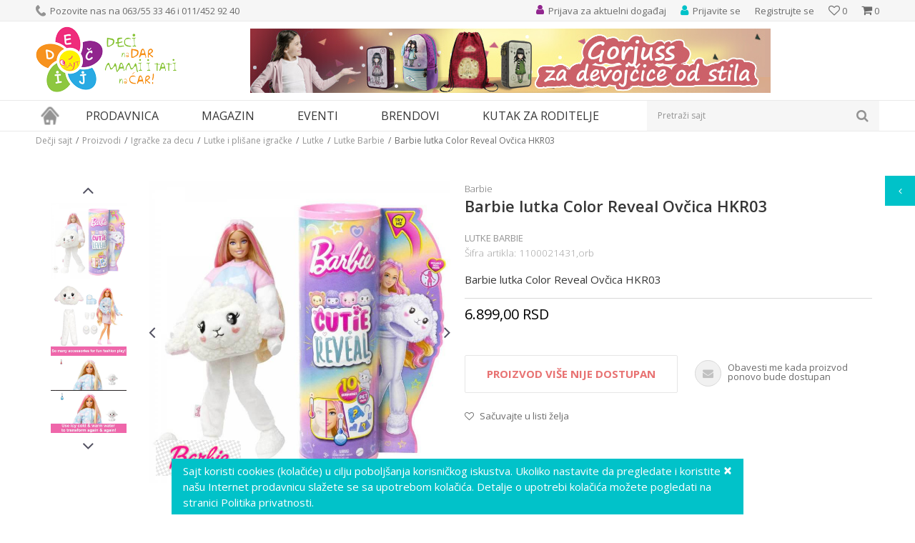

--- FILE ---
content_type: text/html; charset=UTF-8
request_url: https://www.decjisajt.rs/barbie-lutke/32155-barbie-lutka-color-reveal-ovcica-hkr03
body_size: 29826
content:
<!DOCTYPE html>
<html lang="sr">
<head>
            <meta name="viewport" content="width=device-width, initial-scale=1">
    
    <meta name="generator" content="NBSHOP 5.9.58" />
    <meta http-equiv="content-type" content="text/html; charset=UTF-8">
    <meta http-equiv="content-language" content="sr" />
    <meta http-equiv="X-UA-Compatible" content="IE=edge">
    <meta name="theme-color" content="91268e">
    <meta name="msapplication-navbutton-color" content="91268e">
    <meta name="apple-mobile-web-app-status-bar-style" content="91268e">
    <link rel="canonical" href="https://www.decjisajt.rs/barbie-lutke/32155-barbie-lutka-color-reveal-ovcica-hkr03" />
        <title>Barbie lutka Color Reveal Ovčica HKR03 | Dečji sajt</title>
    <meta name="title" content="Barbie lutka Color Reveal Ovčica HKR03 | Dečji sajt" />
    <meta name="description" content="Barbie lutka Color Reveal Ovčica HKR03,  porucite na www.decjisajt.rs" />
    <meta property="og:title" content="Barbie lutka Color Reveal Ovčica HKR03 | Dečji sajt"/>
    <meta property="og:type" content="article" />
    <meta property="og:url" content="https://www.decjisajt.rs/barbie-lutke/32155-barbie-lutka-color-reveal-ovcica-hkr03" />
    <meta property="og:image" content="https://www.decjisajt.rs/files/images/slike_proizvoda/barbie-lutka-color-reveal-ovcica-hkr03-1.jpg"/>
    <meta property="og:image:url" content="https://www.decjisajt.rs/files/images/slike_proizvoda/barbie-lutka-color-reveal-ovcica-hkr03-1.jpg"/>
    <meta property="og:site_name" content="Dečji sajt"/>
    <meta property="og:description" content="Barbie lutka Color Reveal Ovčica HKR03,  porucite na www.decjisajt.rs"/>
    <meta property="fb:admins" content=""/>
    <meta itemprop="name" content="Barbie lutka Color Reveal Ovčica HKR03 | Dečji sajt">
    <meta itemprop="description" content="Barbie lutka Color Reveal Ovčica HKR03,  porucite na www.decjisajt.rs">
    <meta itemprop="image" content="https://www.decjisajt.rs/files/images/slike_proizvoda/barbie-lutka-color-reveal-ovcica-hkr03-1.jpg">
    <meta name="twitter:card" content="summary_large_image">
    <meta name="twitter:title" content="Barbie lutka Color Reveal Ovčica HKR03 | Dečji sajt">
    <meta name="twitter:description" content="Barbie lutka Color Reveal Ovčica HKR03,  porucite na www.decjisajt.rs">
    <meta name="twitter:image" content="https://www.decjisajt.rs/files/images/slike_proizvoda/barbie-lutka-color-reveal-ovcica-hkr03-1.jpg">
    <link rel="icon" type="image/vnd.microsoft.icon" href="https://www.decjisajt.rs/files/images/decjisajt/favicon.png" />
    <link rel="shortcut icon" type="image/vnd.microsoft.icon" href="https://www.decjisajt.rs/files/images/decjisajt/favicon.png" />
    <link rel="stylesheet" href="https://www.decjisajt.rs/nb-public/themes/nbshop5_v5_8/_static/fonts/nbicon/style.css" type="text/css" />
        <link rel="stylesheet" href="https://www.decjisajt.rs/nb-public/themes/nbshop5_v5_8/_static/css/cache/nb.shopstyle.06e3e4715429fa42fadcbe61ae1d49d1.min.css?ver=16_2.1" type="text/css" />        <script type="text/javascript">
        var nb_site_url  = 'https://www.decjisajt.rs';
        var nb_site_url_with_country_lang  = 'https://www.decjisajt.rs';
        var nb_cart_page_url = 'https://www.decjisajt.rs/kupovina';
        var nb_active_page_url = 'https://www.decjisajt.rs/barbie-lutke/32155-barbie-lutka-color-reveal-ovcica-hkr03';
        var nb_type_page = 'product';
        var nb_type_page_object_id = '32155';
        var nb_enable_lang = '';
        var nb_url_end_slesh = '';
        var promoModalPopNumberDaysInit = 10;
        var showAllwaysOnHomePage = false;
        var resetCookieConfirm = false;
        var flowplayeryToken = '';
            </script>
        <!-- Global site tag (gtag.js) - Google Analytics -->
<script async src="https://www.googletagmanager.com/gtag/js?id=UA-36603249-1"></script>
<script>
  window.dataLayer = window.dataLayer || [];
  function gtag(){dataLayer.push(arguments);}
  gtag('js', new Date());

  gtag('config', 'UA-36603249-1');
</script>
<!-- Google Tag Manager -->
<script>(function(w,d,s,l,i){w[l]=w[l]||[];w[l].push({'gtm.start':
new Date().getTime(),event:'gtm.js'});var f=d.getElementsByTagName(s)[0],
j=d.createElement(s),dl=l!='dataLayer'?'&l='+l:'';j.async=true;j.src=
'https://www.googletagmanager.com/gtm.js?id='+i+dl;f.parentNode.insertBefore(j,f);
})(window,document,'script','dataLayer','GTM-TTSBZNC');</script>
<!-- End Google Tag Manager -->

<meta name="google-site-verification" content="rRT3dgv3bYwLmAaC9Lg_Jka4MA_9nmkshF3DPbfCk7I" />

<!-- Google Tag Manager (noscript) -->
<noscript><iframe src="https://www.googletagmanager.com/ns.html?id=GTM-TTSBZNC"
height="0" width="0" style="display:none;visibility:hidden"></iframe></noscript>
<!-- End Google Tag Manager (noscript) -->

<meta name="google-site-verification" content="BezU86xwB_nJFxQjUfWSA1rqCfIlKSwa1VvSi_9fFT0" />

<!-- Facebook Pixel Code -->

<script>

!function(f,b,e,v,n,t,s)

{if(f.fbq)return;n=f.fbq=function(){n.callMethod?

n.callMethod.apply(n,arguments):n.queue.push(arguments)};

if(!f._fbq)f._fbq=n;n.push=n;n.loaded=!0;n.version='2.0';

n.queue=[];t=b.createElement(e);t.async=!0;

t.src=v;s=b.getElementsByTagName(e)[0];

s.parentNode.insertBefore(t,s)}(window, document,'script',

'https://connect.facebook.net/en_US/fbevents.js');

fbq('init', '447206682994288');

fbq('track', 'PageView');

</script>

<noscript><img height="1" width="1" style="display:none"

src="https://www.facebook.com/tr?id=447206682994288&ev=PageView&noscript=1"

/></noscript>

<!-- End Facebook Pixel Code -->

<meta name="facebook-domain-verification" content="b1xe09rst7zm51o94bdo8l7qk8qmel" /></head>
<body class="cc-srb lc-sr uc-product_list tp-product  b2c-users lozad-active">
<!-- Google Tag Manager (noscript) -->
<noscript><iframe src="https://www.googletagmanager.com/ns.html?id=GTM-TTSBZNC"
                  height="0" width="0" style="display:none;visibility:hidden"></iframe></noscript>
<!-- End Google Tag Manager (noscript) -->
<header class="header md-header">

    <div class="header-top">

        <div class="container">

            <div class="block nav-mobile-icon">
    <i class="icon fa fa-bars" aria-hidden="true"></i>
</div>            <div class="row">
                <div class="hidden-xs col-sm-6">
                    
    <nav class="block quick-links ">
        <ul class="nav nav-simple">
                            <li class="item">
                                                                        <img src="/files/images/decjisajt/phone_icon.png" class="img-responsive" alt="Pozovite nas na 063/55 33 46 i 011/452 92 40" />
                                                <span>Pozovite nas na 063/55 33 46 i 011/452 92 40</span>
                                    </li>
                    </ul>
    </nav>
                </div>
                <div class="col-xs-12 col-sm-6">
                    <div id="miniCartContent" class="block miniCartContent header-cart"></div>
                    
<div id="miniFavContent" class="block header-favorite header-favorite-simple miniFavContent">
    <a href="https://www.decjisajt.rs/omiljeno/product" title="Omiljeno">

        <div class="icon-wrapper">
            <i class="icon fa fa-heart-o" aria-hidden="true"></i>
            <span class="description">Omiljeno</span>
        </div>
        <div class="header-carthor-total favorite-header-total">0</div>

    </a>
</div>
                        <nav class="block user">
    <ul class="nav nav-simple">
                                <li class="item item-login">
                <a class="login-btn"  href="" data-permalink="https://www.decjisajt.rs/prijava" title="Prijavite se" data-toggle="modal" data-target="#login_modal">
                    <i class="icon fa fa-user" aria-hidden="true"></i>
                    <span>Prijavite se</span>
                </a>
            </li>
                        <li class="item item-register">
                <a class="register-btn" href="" data-permalink="https://www.decjisajt.rs/registracija" title="Registrujte se" data-toggle="modal" data-target="#register_modal">
                    Registrujte se                </a>
            </li>
                            </ul>
</nav>
                       
    <nav class="block quick-links nav-header_top_right">
        <ul class="nav nav-simple">
                            <li class="item">
                                            <a href="https://www.decjisajt.rs/eventi/" title="Prijava za aktuelni događaj" target="_self">
                                                                        <img src="/files/images/decjisajt/event_icon.png" class="img-responsive" alt="Prijava za aktuelni događaj" />
                                                <span>Prijava za aktuelni događaj</span>
                                            </a>
                                    </li>
                    </ul>
    </nav>
                </div>
            </div>
        </div>

    </div>

    <div class="container">

        <div class="row">

            <div class="col-xs-3">
                <div itemscope itemtype="http://schema.org/Organization" class="block logo" >
    <a itemprop="url" href="https://www.decjisajt.rs" title="Dečji sajt">
        <img itemprop="logo" data-original-img='/files/images/decjisajt/logo.png' class="img-responsive lozad"  title="Dečji sajt" alt="Dečji sajt">
    </a>
</div>            </div>

            <div class="hidden-xs col-xs-9">
                    <div class="block slider-static grid-slider header_baner-slider" data-gtm-slider-position="Header baner" >
                <div class="row ">
                            <div class="item  col-xs-12 col-sm-12 col-md-12 col-lg-12 "
                     data-gtm-slider-name="Gorjuss rancevi"
                     data-gtm-slider-creative="Santoro"
                     data-gtm-slider-id="107"
                     data-promotion-item-id="107">

                                                                        <div class="img-wrapper">
                                                                    <div class="main-img ">
                                                                                    <a href="https://www.decjisajt.rs/knjizara/gorjuss?utm_source=slider&utm_medium=site&utm_campaign=Gorjuss-rancevi" target="_self" title="Gorjuss rancevi">
                                                                                    <img data-original-img='/files/images/2022/5/23/baner-gorjuss-rancevi.jpg' class="img-responsive lozad" alt="Gorjuss rancevi" />
                                                                                    </a>
                                                                            </div>
                                                                                            </div>
                        
                    
                        <div class="content">
                                                            <div class="text-wrapper">
                                                                        <a href="https://www.decjisajt.rs/knjizara/gorjuss?utm_source=slider&utm_medium=site&utm_campaign=Gorjuss-rancevi" target="_self" title="Gorjuss rancevi">
                                                                                                                            <div class="title">Gorjuss rancevi</div>
                                                                                                                                                            </a>
                                                                </div>
                                                                                                                        <div class="btn-wrapper">
                                                                            <a href="https://www.decjisajt.rs/knjizara/gorjuss?utm_source=slider&utm_medium=site&utm_campaign=Gorjuss-rancevi" target="_self" class="btn btn-slider" title="Santoro">Santoro</a>
                                                                    </div>
                            
                            
                            
                        </div>
                                            
                </div>
                    </div>
            </div>
            </div>

        </div>

    </div>

    <div class="block md-menu main-4level-fullwidth-dropdown">
    <nav class="nav nav-main-wrapper ease hidden-fullscreen  ">

                <div class="container">
                        
            
            <ul class="nav-main list-inline">

                <div class="nav-main-toplang country-button"></div>
                <div class="nav-main-useractions"></div>

                <li class="has-bg">
                                <a href="https://www.decjisajt.rs/" target="_self" title="Naslovna"><span>Naslovna</span> </a><img data-original-img='/files/images/decjisajt/home_icon.png' alt="Naslovna" title="Naslovna" class="highlight-bg lozad"></li><li class="level4">
                                <a href="https://www.decjisajt.rs/proizvodi" target="_self" title="Prodavnica"><span>Prodavnica</span><i class="icon fa fa-angle-down hidden-xs"></i><i class="icon fa fa-angle-right visible-xs"></i> </a><div class="nav-main-submenu-wrapper ease hidden">
                            <div class="container">
                                <ul class="nav-main-submenu"><li class="">
                                <a target="_self" href="https://www.decjisajt.rs/igracke" title="Igračke za decu"><h5>Igračke za decu</h5><i class="icon fa fa-angle-down hidden-xs"></i><i class="icon fa fa-angle-right visible-xs"></i></a><div class="nav-main-dropdown-wrapper ease hidden">
                                <div class="nav-main-dropdown">
                                    <div class="container">
                                        <div class="nav-main-dropdown-inner">
                                            <div class="row"><div class="col-xs-12 col-sm-4 col-md-3  ">
                                <div class="nav-main-dropdown-item clearfix">
                                    <a target="_self" href="https://www.decjisajt.rs/igracke" title="Kategorije"><div class="heading-wrapper heading-wrapper-inline clearfix" >
                                    <h5>Kategorije</h5></div></a><ul class=""><li class="ease-slow last-level "><a target="_self" href="https://www.decjisajt.rs/maske-i-kostimi-za-maskenbal" title="Maske i kostimi za maskenbal">Maske i kostimi za maskenbal</a></li><li class="ease-slow last-level "><a target="_self" href="https://www.decjisajt.rs/drustvene-igre-i-puzle" title="Društvene igre i puzle">Društvene igre i puzle</a></li><li class="ease-slow last-level "><a target="_self" href="https://www.decjisajt.rs/kreativni-setovi" title="Kreativni setovi">Kreativni setovi</a></li><li class="ease-slow last-level "><a target="_self" href="https://www.decjisajt.rs/lutke-i-plisane-igracke" title="Lutke i plišane igračke">Lutke i plišane igračke</a></li><li class="ease-slow last-level "><a target="_self" href="https://www.decjisajt.rs/igracke-za-dvoriste" title="Igračke za dvorište">Igračke za dvorište</a></li><li class="ease-slow last-level "><a target="_self" href="https://www.decjisajt.rs/kocke" title="Kocke">Kocke</a></li><li class="ease-slow last-level "><a target="_self" href="https://www.decjisajt.rs/edukativne-muzicke-i-drvene-igracke" title="Edukativne, muzičke i drvene igračke">Edukativne, muzičke i drvene igračke</a></li><li class="ease-slow last-level "><a target="_self" href="https://www.decjisajt.rs/kuhinje-i-kucni-aparati" title="Kuhinje i kućni aparati">Kuhinje i kućni aparati</a></li><li class="ease-slow last-level "><a target="_self" href="https://www.decjisajt.rs/vozila-garaze-i-setovi" title="Vozila, garaže i setovi">Vozila, garaže i setovi</a></li><li class="ease-slow last-level "><a target="_self" href="https://www.decjisajt.rs/igracke-za-bebe" title="Igračke za bebe">Igračke za bebe</a></li></ul></div></div><div class="col-xs-12 col-sm-4 col-md-3  ">
                                <div class="nav-main-dropdown-item clearfix">
                                    <a target="_self" href="https://www.decjisajt.rs/igracke" title="Pol"><div class="heading-wrapper heading-wrapper-inline clearfix" >
                                    <h5>Pol</h5></div></a><ul class=""><li class="ease-slow last-level "><a target="_self" href="https://www.decjisajt.rs/igracke/devojcice/" title="Devojčice">Devojčice</a></li><li class="ease-slow last-level "><a target="_self" href="https://www.decjisajt.rs/igracke/decaci/" title="Dečaci">Dečaci</a></li><li class="ease-slow last-level "><a target="_self" href="https://www.decjisajt.rs/igracke/bebe/" title="Bebe">Bebe</a></li><li class="ease-slow last-level "><a target="_self" href="https://www.decjisajt.rs/igracke/novo/" title="Novo">Novo</a></li><li class="ease-slow last-level "><a target="_self" href="https://www.decjisajt.rs/igracke/akcija/" title="Akcija">Akcija</a></li><li class="ease-slow last-level "><a target="_self" href="https://www.decjisajt.rs/igracke/najprodavanije/" title="Najprodavanije">Najprodavanije</a></li></ul></div></div><div class="col-xs-12 col-sm-4 col-md-3  ">
                                <div class="nav-main-dropdown-item clearfix">
                                    <a target="_self" href="https://www.decjisajt.rs/igracke" title="Brendovi"><div class="heading-wrapper heading-wrapper-inline clearfix" >
                                    <h5>Brendovi</h5></div></a><ul class=""><li class="ease-slow last-level "><a target="_self" href="https://www.decjisajt.rs/igracke/pertini" title="Pertini">Pertini</a></li><li class="ease-slow last-level "><a target="_self" href="https://www.decjisajt.rs/igracke/mehano" title="Mehano">Mehano</a></li><li class="ease-slow last-level "><a target="_self" href="https://www.decjisajt.rs/igracke/knorr-toys" title="Knorr">Knorr</a></li><li class="ease-slow last-level "><a target="_self" href="https://www.decjisajt.rs/igracke/ravensburger" title="Ravensburger">Ravensburger</a></li><li class="ease-slow last-level "><a target="_self" href="https://www.decjisajt.rs/igracke/montesori" title="Montesori">Montesori</a></li><li class="ease-slow last-level "><a target="_self" href="https://www.decjisajt.rs/igracke/bruder" title="Bruder">Bruder</a></li><li class="ease-slow last-level "><a target="_self" href="https://www.decjisajt.rs/igracke/bush-baby" title="Bush Baby">Bush Baby</a></li><li class="ease-slow last-level "><a target="_self" href="https://www.decjisajt.rs/igracke/frozen" title="Frozen">Frozen</a></li><li class="ease-slow last-level "><a target="_self" href="https://www.decjisajt.rs/igracke/disney" title="Disney">Disney</a></li><li class="ease-slow last-level "><a target="_self" href="https://www.decjisajt.rs/igracke/woody" title="Woody">Woody</a></li><li class="ease-slow last-level "><a target="_self" href="https://www.decjisajt.rs/igracke/janod" title="Janod">Janod</a></li><li class="ease-slow last-level "><a target="_self" href="https://www.decjisajt.rs/igracke/minecraft" title="Minecraft">Minecraft</a></li><li class="ease-slow last-level "><a target="_self" href="https://www.decjisajt.rs/igracke/nattou" title="Nattou">Nattou</a></li></ul></div></div><div class="col-xs-12 col-sm-4 col-md-3  ">
                                <div class="nav-main-dropdown-item clearfix">
                                    <a target="_self" href="https://www.decjisajt.rs/" title=""><div class="heading-wrapper heading-wrapper-inline clearfix" >
                                    <h5></h5></div></a><ul class=""><li class="ease-slow last-level "><a target="_self" href="https://www.decjisajt.rs/igracke/lol" title="LOL">LOL</a></li><li class="ease-slow last-level "><a target="_self" href="https://www.decjisajt.rs/igracke/viga" title="Viga">Viga</a></li><li class="ease-slow last-level "><a target="_self" href="https://www.decjisajt.rs/igracke/wow" title="Wow">Wow</a></li><li class="ease-slow last-level "><a target="_self" href="https://www.decjisajt.rs/igracke/funny-fashion" title="Funny Fashion">Funny Fashion</a></li><li class="ease-slow last-level "><a target="_self" href="https://www.decjisajt.rs/igracke/trefl/" title="Trefl">Trefl</a></li><li class="ease-slow last-level "><a target="_self" href="https://www.decjisajt.rs/igracke/playmobil" title="Playmobil">Playmobil</a></li><li class="ease-slow last-level "><a target="_self" href="https://www.decjisajt.rs/igracke/pino-toys/" title="Pino Toys">Pino Toys</a></li><li class="ease-slow last-level "><a target="_self" href="https://www.decjisajt.rs/igracke/defa/" title="Defa">Defa</a></li><li class="ease-slow last-level "><a target="_self" href="https://www.decjisajt.rs/igracke/paw-patrol/" title="Paw Patrol">Paw Patrol</a></li><li class="ease-slow last-level "><a target="_self" href="https://www.decjisajt.rs/igracke/clementoni/" title="Clementoni">Clementoni</a></li><li class="ease-slow last-level "><a target="_self" href="https://www.decjisajt.rs/igracke/eksen/" title="Eksen">Eksen</a></li><li class="ease-slow last-level "><a target="_self" href="https://www.decjisajt.rs/igracke/faro/" title="Faro">Faro</a></li></ul></div></div></div></div></div></div></div></li><li class="">
                                <a target="_self" href="https://www.decjisajt.rs/knjizara" title="Knjižara"><h5>Knjižara</h5><i class="icon fa fa-angle-down hidden-xs"></i><i class="icon fa fa-angle-right visible-xs"></i></a><div class="nav-main-dropdown-wrapper ease hidden">
                                <div class="nav-main-dropdown">
                                    <div class="container">
                                        <div class="nav-main-dropdown-inner">
                                            <div class="row"><div class="col-xs-12 col-sm-4 col-md-3  ">
                                <div class="nav-main-dropdown-item clearfix">
                                    <a target="_self" href="https://www.decjisajt.rs/#" title="Kategorije"><div class="heading-wrapper heading-wrapper-inline clearfix" >
                                    <h5>Kategorije</h5></div></a><ul class=""><li class="ease-slow last-level "><a target="_self" href="https://www.decjisajt.rs/pernice" title="Pernice">Pernice</a></li><li class="ease-slow last-level "><a target="_self" href="https://www.decjisajt.rs/rancevi-za-vrtic" title="Rančevi za vrtić">Rančevi za vrtić</a></li><li class="ease-slow last-level "><a target="_self" href="https://www.decjisajt.rs/rancevi-za-skolu" title="Rančevi za školu">Rančevi za školu</a></li><li class="ease-slow last-level "><a target="_self" href="https://www.decjisajt.rs/anatomski-i-ergonomski-rancevi-za-skolu" title="Anatomski rančevi">Anatomski rančevi</a></li><li class="ease-slow last-level "><a target="_self" href="https://www.decjisajt.rs/skolski-rancevi-2-u-1" title="Školski rančevi 2 u 1">Školski rančevi 2 u 1</a></li><li class="ease-slow last-level "><a target="_self" href="https://www.decjisajt.rs/rancevi-na-tockice" title="Rančevi na točkiće">Rančevi na točkiće</a></li><li class="ease-slow last-level "><a target="_self" href="https://www.decjisajt.rs/sportski-rancevi" title="Sportski rančevi">Sportski rančevi</a></li><li class="ease-slow last-level "><a target="_self" href="https://www.decjisajt.rs/torbe-na-rame" title="Torbe na rame">Torbe na rame</a></li><li class="ease-slow last-level "><a target="_self" href="https://www.decjisajt.rs/torbe-za-patike" title="Torbe za patike">Torbe za patike</a></li><li class="ease-slow last-level "><a target="_self" href="https://www.decjisajt.rs/torbe-za-uzinu" title="Torbe za užinu">Torbe za užinu</a></li></ul></div></div><div class="col-xs-12 col-sm-4 col-md-3  ">
                                <div class="nav-main-dropdown-item clearfix">
                                    <a target="_self" href="https://www.decjisajt.rs/knjizara" title="Brendovi"><div class="heading-wrapper heading-wrapper-inline clearfix" >
                                    <h5>Brendovi</h5></div></a><ul class=""><li class="ease-slow last-level "><a target="_self" href="https://www.decjisajt.rs/knjizara/anekke" title="Anekke">Anekke</a></li><li class="ease-slow last-level "><a target="_self" href="https://www.decjisajt.rs/knjizara/target" title="Target">Target</a></li><li class="ease-slow last-level "><a target="_self" href="https://www.decjisajt.rs/knjizara/connect" title="Connect">Connect</a></li><li class="ease-slow last-level "><a target="_self" href="https://www.decjisajt.rs/knjizara/crvena-zvezda" title="Crvena Zvezda">Crvena Zvezda</a></li><li class="ease-slow last-level "><a target="_self" href="https://www.decjisajt.rs/knjizara/partizan" title="Partizan">Partizan</a></li><li class="ease-slow last-level "><a target="_self" href="https://www.decjisajt.rs/knjizara/gorjuss" title="Gorjuss">Gorjuss</a></li><li class="ease-slow last-level "><a target="_self" href="https://www.decjisajt.rs/knjizara/extreme4me" title="Extreme4me">Extreme4me</a></li><li class="ease-slow last-level "><a target="_self" href="https://www.decjisajt.rs/knjizara/frozen" title="Frozen">Frozen</a></li></ul></div></div><div class="col-xs-12 col-sm-4 col-md-3  ">
                                <div class="nav-main-dropdown-item clearfix">
                                    <a target="_self" href="https://www.decjisajt.rs/" title=""><div class="heading-wrapper heading-wrapper-inline clearfix" >
                                    <h5></h5></div></a><ul class=""><li class="ease-slow last-level "><a target="_self" href="https://www.decjisajt.rs/knjizara/scool" title="S-Cool">S-Cool</a></li><li class="ease-slow last-level "><a target="_self" href="https://www.decjisajt.rs/knjizara/herlitz" title="Herlitz">Herlitz</a></li><li class="ease-slow last-level "><a target="_self" href="https://www.decjisajt.rs/knjizara/oops" title="Oops">Oops</a></li><li class="ease-slow last-level "><a target="_self" href="https://www.decjisajt.rs/knjizara/pulse" title="Pulse">Pulse</a></li><li class="ease-slow last-level "><a target="_self" href="https://www.decjisajt.rs/knjizara/barcelona" title="Barcelona">Barcelona</a></li><li class="ease-slow last-level "><a target="_self" href="https://www.decjisajt.rs/knjizara/real-madrid" title="Real Madrid">Real Madrid</a></li><li class="ease-slow last-level "><a target="_self" href="https://www.decjisajt.rs/knjizara/play" title="Play">Play</a></li><li class="ease-slow last-level "><a target="_self" href="https://www.decjisajt.rs/knjizara/enso" title="Enso">Enso</a></li><li class="ease-slow last-level "><a target="_self" href="https://www.decjisajt.rs/knjizara/maped" title="Maped">Maped</a></li><li class="ease-slow last-level "><a target="_self" href="https://www.decjisajt.rs/knjizara/paw-patrol" title="Paw Patrol">Paw Patrol</a></li><li class="ease-slow last-level "><a target="_self" href="https://www.decjisajt.rs/knjizara/minions" title="Minions">Minions</a></li></ul></div></div></div></div></div></div></div></li><li class="">
                                <a target="_self" href="https://www.decjisajt.rs/sport-i-rekreacija" title="Sport i rekreacija"><h5>Sport i rekreacija</h5><i class="icon fa fa-angle-down hidden-xs"></i><i class="icon fa fa-angle-right visible-xs"></i></a><div class="nav-main-dropdown-wrapper ease hidden">
                                <div class="nav-main-dropdown">
                                    <div class="container">
                                        <div class="nav-main-dropdown-inner">
                                            <div class="row"><div class="col-xs-12 col-sm-4 col-md-3  ">
                                <div class="nav-main-dropdown-item clearfix">
                                    <a target="_self" href="https://www.decjisajt.rs/sport-i-rekreacija" title="Kategorije"><div class="heading-wrapper heading-wrapper-inline clearfix" >
                                    <h5>Kategorije</h5></div></a><ul class=""><li class="ease-slow last-level "><a target="_self" href="https://www.decjisajt.rs/guralice-i-tricikli" title="Guralice i tricikli">Guralice i tricikli</a></li><li class="ease-slow last-level "><a target="_self" href="https://www.decjisajt.rs/bicikli-trotineti-skateboard" title="Bicikli, trotineti i skateboardovi">Bicikli, trotineti i skateboardovi</a></li><li class="ease-slow last-level "><a target="_self" href="https://www.decjisajt.rs/vozni-park" title="Vozni park">Vozni park</a></li><li class="ease-slow last-level "><a target="_self" href="https://www.decjisajt.rs/sportski-rekviziti" title="Sport">Sport</a></li><li class="ease-slow last-level "><a target="_self" href="https://www.decjisajt.rs/kacige-i-stitnici" title="Oprema">Oprema</a></li></ul></div></div><div class="col-xs-12 col-sm-4 col-md-3  ">
                                <div class="nav-main-dropdown-item clearfix">
                                    <a target="_self" href="https://www.decjisajt.rs/sport-i-rekreacija" title="Uzrast"><div class="heading-wrapper heading-wrapper-inline clearfix" >
                                    <h5>Uzrast</h5></div></a><ul class=""><li class="ease-slow last-level "><a target="_self" href="https://www.decjisajt.rs/sport-i-rekreacija/2-4-god" title="Deca od 2-4 godine">Deca od 2-4 godine</a></li><li class="ease-slow last-level "><a target="_self" href="https://www.decjisajt.rs/sport-i-rekreacija/3-5-god" title="Deca od 3-5 godina">Deca od 3-5 godina</a></li><li class="ease-slow last-level "><a target="_self" href="https://www.decjisajt.rs/sport-i-rekreacija/4-6-god" title="Deca 4-6 godina">Deca 4-6 godina</a></li><li class="ease-slow last-level "><a target="_self" href="https://www.decjisajt.rs/sport-i-rekreacija/6-8-god" title="Deca od 6-8 godina">Deca od 6-8 godina</a></li><li class="ease-slow last-level "><a target="_self" href="https://www.decjisajt.rs/sport-i-rekreacija/8-10-god" title="Deca od 8-10 godina">Deca od 8-10 godina</a></li></ul></div></div><div class="col-xs-12 col-sm-4 col-md-3  ">
                                <div class="nav-main-dropdown-item clearfix">
                                    <a target="_self" href="https://www.decjisajt.rs/sport-i-rekreacija" title="Izdvajamo"><div class="heading-wrapper heading-wrapper-inline clearfix" >
                                    <h5>Izdvajamo</h5></div></a><ul class=""><li class="ease-slow last-level "><a target="_self" href="https://www.decjisajt.rs/sport-i-rekreacija/novo" title="Novo">Novo</a></li><li class="ease-slow last-level "><a target="_self" href="https://www.decjisajt.rs/sport-i-rekreacija/akcija" title="Akcija">Akcija</a></li><li class="ease-slow last-level "><a target="_self" href="https://www.decjisajt.rs/sport-i-rekreacija/najprodavanije" title="Najprodavanije">Najprodavanije</a></li></ul></div></div><div class="col-xs-12 col-sm-4 col-md-3  ">
                                <div class="nav-main-dropdown-item clearfix">
                                    <a target="_self" href="https://www.decjisajt.rs/sport-i-rekreacija" title="Brendovi"><div class="heading-wrapper heading-wrapper-inline clearfix" >
                                    <h5>Brendovi</h5></div></a><ul class=""><li class="ease-slow last-level "><a target="_self" href="https://www.decjisajt.rs/sport-i-rekreacija/smart-trike" title="Smart Trike">Smart Trike</a></li><li class="ease-slow last-level "><a target="_self" href="https://www.decjisajt.rs/sport-i-rekreacija/playtime" title="Playtime">Playtime</a></li><li class="ease-slow last-level "><a target="_self" href="https://www.decjisajt.rs/sport-i-rekreacija/pertini" title="Pertini">Pertini</a></li><li class="ease-slow last-level "><a target="_self" href="https://www.decjisajt.rs/sport-i-rekreacija/globber" title="Globber">Globber</a></li><li class="ease-slow last-level "><a target="_self" href="https://www.decjisajt.rs/sport-i-rekreacija/bertoni-lorelli" title="Bertoni Lorelli">Bertoni Lorelli</a></li><li class="ease-slow last-level "><a target="_self" href="https://www.decjisajt.rs/sport-i-rekreacija/Highwaykick" title="Highwaykick">Highwaykick</a></li><li class="ease-slow last-level "><a target="_self" href="https://www.decjisajt.rs/sport-i-rekreacija/stamp" title="Stamp">Stamp</a></li><li class="ease-slow last-level "><a target="_self" href="https://www.decjisajt.rs/sport-i-rekreacija/peg-perego" title="Peg Perego">Peg Perego</a></li><li class="ease-slow last-level "><a target="_self" href="https://www.decjisajt.rs/sport-i-rekreacija/roces" title="Roces">Roces</a></li><li class="ease-slow last-level "><a target="_self" href="https://www.decjisajt.rs/sport-i-rekreacija/falk" title="Falk">Falk</a></li><li class="ease-slow last-level "><a target="_self" href="https://www.decjisajt.rs/sport-i-rekreacija/minions" title="Minions">Minions</a></li></ul></div></div></div></div></div></div></div></li><li class="">
                                <a target="_self" href="https://www.decjisajt.rs/rasveta" title="Rasveta"><h5>Rasveta</h5><i class="icon fa fa-angle-down hidden-xs"></i><i class="icon fa fa-angle-right visible-xs"></i></a><div class="nav-main-dropdown-wrapper ease hidden">
                                <div class="nav-main-dropdown">
                                    <div class="container">
                                        <div class="nav-main-dropdown-inner">
                                            <div class="row"><div class="col-xs-12 col-sm-4 col-md-3  ">
                                <div class="nav-main-dropdown-item clearfix">
                                    <a target="_self" href="https://www.decjisajt.rs/rasveta" title="Kategorije"><div class="heading-wrapper heading-wrapper-inline clearfix" >
                                    <h5>Kategorije</h5></div></a><ul class=""><li class="ease-slow last-level "><a target="_self" href="https://www.decjisajt.rs/deciji-lusteri" title="Dečiji lusteri">Dečiji lusteri</a></li><li class="ease-slow last-level "><a target="_self" href="https://www.decjisajt.rs/decije-plafonjere" title="Dečije plafonjere">Dečije plafonjere</a></li><li class="ease-slow last-level "><a target="_self" href="https://www.decjisajt.rs/stone-lampe" title="Dečije stone lampe">Dečije stone lampe</a></li><li class="ease-slow last-level "><a target="_self" href="https://www.decjisajt.rs/baterijske-lampe-i-projektori" title="Dečije baterijske lampe i projektori">Dečije baterijske lampe i projektori</a></li><li class="ease-slow last-level "><a target="_self" href="https://www.decjisajt.rs/nocno-svetlo" title="Noćno svetlo">Noćno svetlo</a></li><li class="ease-slow last-level "><a target="_self" href="https://www.decjisajt.rs/rasveta-eko-lampe" title="Eko lampe">Eko lampe</a></li></ul></div></div><div class="col-xs-12 col-sm-4 col-md-3  ">
                                <div class="nav-main-dropdown-item clearfix">
                                    <a target="_self" href="https://www.decjisajt.rs/rasveta" title="Pol"><div class="heading-wrapper heading-wrapper-inline clearfix" >
                                    <h5>Pol</h5></div></a><ul class=""><li class="ease-slow last-level "><a target="_self" href="https://www.decjisajt.rs/rasveta/devojcice" title="Devojčice">Devojčice</a></li><li class="ease-slow last-level "><a target="_self" href="https://www.decjisajt.rs/rasveta/decaci" title="Dečaci">Dečaci</a></li></ul></div></div><div class="col-xs-12 col-sm-4 col-md-3  ">
                                <div class="nav-main-dropdown-item clearfix">
                                    <a target="_self" href="https://www.decjisajt.rs/rasveta" title="Izdvajamo"><div class="heading-wrapper heading-wrapper-inline clearfix" >
                                    <h5>Izdvajamo</h5></div></a><ul class=""><li class="ease-slow last-level "><a target="_self" href="https://www.decjisajt.rs/rasveta/novo" title="Novo">Novo</a></li><li class="ease-slow last-level "><a target="_self" href="https://www.decjisajt.rs/rasveta/akcija" title="Akcija">Akcija</a></li><li class="ease-slow last-level "><a target="_self" href="https://www.decjisajt.rs/rasveta/najprodavanije" title="Najprodavanije">Najprodavanije</a></li></ul></div></div><div class="col-xs-12 col-sm-4 col-md-3  ">
                                <div class="nav-main-dropdown-item clearfix">
                                    <a target="_self" href="https://www.decjisajt.rs/rasveta" title="Brendovi"><div class="heading-wrapper heading-wrapper-inline clearfix" >
                                    <h5>Brendovi</h5></div></a><ul class=""><li class="ease-slow last-level "><a target="_self" href="https://www.decjisajt.rs/rasveta/philips" title="Philips">Philips</a></li><li class="ease-slow last-level "><a target="_self" href="https://www.decjisajt.rs/rasveta/chicco" title="Chicco">Chicco</a></li><li class="ease-slow last-level "><a target="_self" href="https://www.decjisajt.rs/rasveta/brilight+" title="Brilight ">Brilight </a></li><li class="ease-slow last-level "><a target="_self" href="https://www.decjisajt.rs/rasveta/mitea" title="Mitea">Mitea</a></li></ul></div></div></div></div></div></div></div></li><li class="">
                                <a target="_self" href="https://www.decjisajt.rs/putni-program" title="Putni program"><h5>Putni program</h5><i class="icon fa fa-angle-down hidden-xs"></i><i class="icon fa fa-angle-right visible-xs"></i></a><div class="nav-main-dropdown-wrapper ease hidden">
                                <div class="nav-main-dropdown">
                                    <div class="container">
                                        <div class="nav-main-dropdown-inner">
                                            <div class="row"><div class="col-xs-12 col-sm-4 col-md-3  ">
                                <div class="nav-main-dropdown-item clearfix">
                                    <a target="_self" href="https://www.decjisajt.rs/putni-program/" title="Kategorije"><div class="heading-wrapper heading-wrapper-inline clearfix" >
                                    <h5>Kategorije</h5></div></a><ul class=""><li class="ease-slow last-level "><a target="_self" href="https://www.decjisajt.rs/koferi" title="koferi">koferi</a></li><li class="ease-slow last-level "><a target="_self" href="https://www.decjisajt.rs/novcanici-i-neseseri" title="Novčanici i neseseri">Novčanici i neseseri</a></li></ul></div></div><div class="col-xs-12 col-sm-4 col-md-3  ">
                                <div class="nav-main-dropdown-item clearfix">
                                    <a target="_self" href="https://www.decjisajt.rs/putni-program/" title="Pol"><div class="heading-wrapper heading-wrapper-inline clearfix" >
                                    <h5>Pol</h5></div></a><ul class=""><li class="ease-slow last-level "><a target="_self" href="https://www.decjisajt.rs/putni-program/devojcice" title="Devojčice">Devojčice</a></li><li class="ease-slow last-level "><a target="_self" href="https://www.decjisajt.rs/putni-program/decaci" title="Dečaci">Dečaci</a></li></ul></div></div><div class="col-xs-12 col-sm-4 col-md-3  ">
                                <div class="nav-main-dropdown-item clearfix">
                                    <a target="_self" href="https://www.decjisajt.rs/putni-program/" title="Izdvajamo"><div class="heading-wrapper heading-wrapper-inline clearfix" >
                                    <h5>Izdvajamo</h5></div></a><ul class=""><li class="ease-slow last-level "><a target="_self" href="https://www.decjisajt.rs/putni-program/novo" title="Novo">Novo</a></li><li class="ease-slow last-level "><a target="_self" href="https://www.decjisajt.rs/putni-program/akcija" title="Akcija">Akcija</a></li><li class="ease-slow last-level "><a target="_self" href="https://www.decjisajt.rs/putni-program/najprodavanije" title="Najprodavanije">Najprodavanije</a></li></ul></div></div><div class="col-xs-12 col-sm-4 col-md-3  ">
                                <div class="nav-main-dropdown-item clearfix">
                                    <a target="_self" href="https://www.decjisajt.rs/putni-program/" title="Brendovi"><div class="heading-wrapper heading-wrapper-inline clearfix" >
                                    <h5>Brendovi</h5></div></a><ul class=""><li class="ease-slow last-level "><a target="_self" href="https://www.decjisajt.rs/putni-program/disney" title="Disney">Disney</a></li><li class="ease-slow last-level "><a target="_self" href="https://www.decjisajt.rs/putni-program/target" title="Target">Target</a></li><li class="ease-slow last-level "><a target="_self" href="https://www.decjisajt.rs/putni-program/frozen" title="Frozen">Frozen</a></li><li class="ease-slow last-level "><a target="_self" href="https://www.decjisajt.rs/putni-program/american-tourister" title="American Tourister">American Tourister</a></li><li class="ease-slow last-level "><a target="_self" href="https://www.decjisajt.rs/putni-program/samsonite" title="Samsonite">Samsonite</a></li></ul></div></div></div></div></div></div></div></li><li class="">
                                <a target="_self" href="https://www.decjisajt.rs/odeca-i-obuca" title="Odeća i obuća"><h5>Odeća i obuća</h5><i class="icon fa fa-angle-down hidden-xs"></i><i class="icon fa fa-angle-right visible-xs"></i></a><div class="nav-main-dropdown-wrapper ease hidden">
                                <div class="nav-main-dropdown">
                                    <div class="container">
                                        <div class="nav-main-dropdown-inner">
                                            <div class="row"><div class="col-xs-12 col-sm-4 col-md-3  ">
                                <div class="nav-main-dropdown-item clearfix">
                                    <a target="_self" href="https://www.decjisajt.rs/odeca/devojcice/" title="Odeća za devojčice"><div class="heading-wrapper heading-wrapper-inline clearfix" >
                                    <h5>Odeća za devojčice</h5></div></a><ul class=""><li class="ease-slow last-level "><a target="_self" href="https://www.decjisajt.rs/svecana-odeca/devojcice/" title="Dečija svečana odeća">Dečija svečana odeća</a></li><li class="ease-slow last-level "><a target="_self" href="https://www.decjisajt.rs/kupaci-kostimi/devojcice/" title="Dečiji kupaći kostimi">Dečiji kupaći kostimi</a></li><li class="ease-slow last-level "><a target="_self" href="https://www.decjisajt.rs/kape-i-sesiri/devojcice/" title="Dečije kape i šeširi">Dečije kape i šeširi</a></li><li class="ease-slow last-level "><a target="_self" href="https://www.decjisajt.rs/jakne-mantili-kaputi/devojcice/" title="Dečije jakne i kaputi">Dečije jakne i kaputi</a></li><li class="ease-slow last-level "><a target="_self" href="https://www.decjisajt.rs/gumene-cizme/devojcice/" title="Dečije gumene čizme">Dečije gumene čizme</a></li></ul></div></div><div class="col-xs-12 col-sm-4 col-md-3  ">
                                <div class="nav-main-dropdown-item clearfix">
                                    <a target="_self" href="https://www.decjisajt.rs/" title="Odeća za dečake"><div class="heading-wrapper heading-wrapper-inline clearfix" >
                                    <h5>Odeća za dečake</h5></div></a><ul class=""><li class="ease-slow last-level "><a target="_self" href="https://www.decjisajt.rs/svecana-odeca/decaci/" title="Dečija svečana odeća">Dečija svečana odeća</a></li><li class="ease-slow last-level "><a target="_self" href="https://www.decjisajt.rs/kupaci-kostimi/decaci/" title="Dečiji kupaći kostimi">Dečiji kupaći kostimi</a></li><li class="ease-slow last-level "><a target="_self" href="https://www.decjisajt.rs/kape-i-sesiri/decaci/" title="Dečije kape i šeširi">Dečije kape i šeširi</a></li><li class="ease-slow last-level "><a target="_self" href="https://www.decjisajt.rs/jakne-mantili-kaputi/decaci/" title="Dečije jakne i kaputi">Dečije jakne i kaputi</a></li><li class="ease-slow last-level "><a target="_self" href="https://www.decjisajt.rs/gumene-cizme/decaci/" title="Decije gumene cizme ">Decije gumene cizme </a></li></ul></div></div><div class="col-xs-12 col-sm-4 col-md-3  ">
                                <div class="nav-main-dropdown-item clearfix">
                                    <a target="_self" href="https://www.decjisajt.rs/odeca-i-obuca/bebe/" title="Odeća za bebe"><div class="heading-wrapper heading-wrapper-inline clearfix" >
                                    <h5>Odeća za bebe</h5></div></a><ul class=""><li class="ease-slow last-level "><a target="_self" href="https://www.decjisajt.rs/svecana-odeca/bebe/" title="Dečija svečana odeća">Dečija svečana odeća</a></li><li class="ease-slow last-level "><a target="_self" href="https://www.decjisajt.rs/kupaci-kostimi/bebe" title="Dečiji kupaći kostimi">Dečiji kupaći kostimi</a></li><li class="ease-slow last-level "><a target="_self" href="https://www.decjisajt.rs/kape-i-sesiri/bebe/" title="Dečije kape i šeširi">Dečije kape i šeširi</a></li><li class="ease-slow last-level "><a target="_self" href="https://www.decjisajt.rs/jakne-mantili-kaputi/bebe/" title="Dečije jakne i kaputi">Dečije jakne i kaputi</a></li><li class="ease-slow last-level "><a target="_self" href="https://www.decjisajt.rs/gumene-cizme/bebe/" title="Decije gumene cizme ">Decije gumene cizme </a></li></ul></div></div><div class="col-xs-12 col-sm-4 col-md-3  ">
                                <div class="nav-main-dropdown-item clearfix">
                                    <a target="_self" href="https://www.decjisajt.rs/odeca-i-obuca/" title="Brendovi"><div class="heading-wrapper heading-wrapper-inline clearfix" >
                                    <h5>Brendovi</h5></div></a><ul class=""><li class="ease-slow last-level "><a target="_self" href="https://www.decjisajt.rs/odeca-i-obuca/stamion" title="Stamion">Stamion</a></li><li class="ease-slow last-level "><a target="_self" href="https://www.decjisajt.rs/odeca-i-obuca/kidorable" title="Kidorable">Kidorable</a></li><li class="ease-slow last-level "><a target="_self" href="https://www.decjisajt.rs/odeca-i-obuca/brolly" title="Brolly">Brolly</a></li><li class="ease-slow last-level "><a target="_self" href="https://www.decjisajt.rs/odeca-i-obuca/minions" title="Minions">Minions</a></li><li class="ease-slow last-level "><a target="_self" href="https://www.decjisajt.rs/odeca-i-obuca/barcelona" title="Barcelona">Barcelona</a></li></ul></div></div></div></div></div></div></div></li><li class="">
                                <a target="_self" href="https://www.decjisajt.rs/oprema-za-bebe" title="Bebe"><h5>Bebe</h5><i class="icon fa fa-angle-down hidden-xs"></i><i class="icon fa fa-angle-right visible-xs"></i></a><div class="nav-main-dropdown-wrapper ease hidden">
                                <div class="nav-main-dropdown">
                                    <div class="container">
                                        <div class="nav-main-dropdown-inner">
                                            <div class="row"><div class="col-xs-12 col-sm-4 col-md-3  ">
                                <div class="nav-main-dropdown-item clearfix">
                                    <a target="_self" href="https://www.decjisajt.rs/oprema-za-bebe" title="Kategorije"><div class="heading-wrapper heading-wrapper-inline clearfix" >
                                    <h5>Kategorije</h5></div></a><ul class=""><li class="ease-slow last-level "><a target="_self" href="https://www.decjisajt.rs/kolica-za-bebe" title="Kolica za bebe">Kolica za bebe</a></li><li class="ease-slow last-level "><a target="_self" href="https://www.decjisajt.rs/auto-sedista" title="Auto sedišta">Auto sedišta</a></li><li class="ease-slow last-level "><a target="_self" href="https://www.decjisajt.rs/namestaj-za-bebe" title="Nameštaj za bebe">Nameštaj za bebe</a></li><li class="ease-slow last-level "><a target="_self" href="https://www.decjisajt.rs/dodatna-oprema" title="Oprema za bebe">Oprema za bebe</a></li><li class="ease-slow last-level "><a target="_self" href="https://www.decjisajt.rs/pribor-za-ishranu-beba" title="Pribor za bebe">Pribor za bebe</a></li><li class="ease-slow last-level "><a target="_self" href="https://www.decjisajt.rs/elektricni-aparati-i-zastita" title="Električni aparati i zaštita">Električni aparati i zaštita</a></li><li class="ease-slow last-level "><a target="_self" href="https://www.decjisajt.rs/mama-i-beba" title="Mama i beba">Mama i beba</a></li></ul></div></div><div class="col-xs-12 col-sm-4 col-md-3  ">
                                <div class="nav-main-dropdown-item clearfix">
                                    <a target="_self" href="https://www.decjisajt.rs/igracke-za-bebe" title="Igračke za bebe"><div class="heading-wrapper heading-wrapper-inline clearfix" >
                                    <h5>Igračke za bebe</h5></div></a><ul class=""><li class="ease-slow last-level "><a target="_self" href="https://www.decjisajt.rs/podloge-za-igru" title="Podloge za igru">Podloge za igru</a></li><li class="ease-slow last-level "><a target="_self" href="https://www.decjisajt.rs/edukativne-igracke/bebe" title="Edukativne igračke">Edukativne igračke</a></li><li class="ease-slow last-level "><a target="_self" href="https://www.decjisajt.rs/muzicke-igracke/bebe" title="Muzičke igračke">Muzičke igračke</a></li><li class="ease-slow last-level "><a target="_self" href="https://www.decjisajt.rs/igracke-za-krevetac" title="Vrteške">Vrteške</a></li><li class="ease-slow last-level title"><a target="_self" href="https://www.decjisajt.rs/oprema-za-bebe" title="Izdvajamo">Izdvajamo</a></li><li class="ease-slow last-level "><a target="_self" href="https://www.decjisajt.rs/bebe-proizvodi/novo" title="Novo">Novo</a></li><li class="ease-slow last-level "><a target="_self" href="https://www.decjisajt.rs/bebe-proizvodi/akcija" title="Akcija">Akcija</a></li><li class="ease-slow last-level "><a target="_self" href="https://www.decjisajt.rs/bebe-proizvodi/najprodavanije" title="Najprodavanije">Najprodavanije</a></li><li class="ease-slow last-level "><a target="_self" href="https://www.decjisajt.rs/plisane-igracke/bebe" title="Plišane igracke">Plišane igracke</a></li></ul></div></div><div class="col-xs-12 col-sm-4 col-md-3  ">
                                <div class="nav-main-dropdown-item clearfix">
                                    <a target="_self" href="https://www.decjisajt.rs/bebe-proizvodi/" title="Brendovi"><div class="heading-wrapper heading-wrapper-inline clearfix" >
                                    <h5>Brendovi</h5></div></a><ul class=""><li class="ease-slow last-level "><a target="_self" href="https://www.decjisajt.rs/oprema-za-bebe/cybex/" title="Cybex">Cybex</a></li><li class="ease-slow last-level "><a target="_self" href="https://www.decjisajt.rs/oprema-za-bebe/chicco/" title="Chicco">Chicco</a></li><li class="ease-slow last-level "><a target="_self" href="https://www.decjisajt.rs/oprema-za-bebe/peg-perego/" title="Peg Perego">Peg Perego</a></li><li class="ease-slow last-level "><a target="_self" href="https://www.decjisajt.rs/oprema-za-bebe/nania/" title="Nania">Nania</a></li><li class="ease-slow last-level "><a target="_self" href="https://www.decjisajt.rs/oprema-za-bebe/avent" title="Avent">Avent</a></li><li class="ease-slow last-level "><a target="_self" href="https://www.decjisajt.rs/oprema-za-bebe/reer" title="Reer">Reer</a></li><li class="ease-slow last-level "><a target="_self" href="https://www.decjisajt.rs/oprema-za-bebe/puerri" title="Puerri">Puerri</a></li><li class="ease-slow last-level "><a target="_self" href="https://www.decjisajt.rs/oprema-za-bebe/bertoni-lorelli" title="Bertoni Lorelli">Bertoni Lorelli</a></li><li class="ease-slow last-level "><a target="_self" href="https://www.decjisajt.rs/oprema-za-bebe/bellelli" title="Bellelli">Bellelli</a></li></ul></div></div><div class="col-xs-12 col-sm-4 col-md-3  ">
                                <div class="nav-main-dropdown-item clearfix">
                                    <a target="_self" href="https://www.decjisajt.rs/" title=""><div class="heading-wrapper heading-wrapper-inline clearfix" >
                                    <h5></h5></div></a><ul class=""><li class="ease-slow last-level "><a target="_self" href="https://www.decjisajt.rs/oprema-za-bebe/bright-starts" title="Bright Starts">Bright Starts</a></li><li class="ease-slow last-level "><a target="_self" href="https://www.decjisajt.rs/oprema-za-bebe/Hauck" title="Hauck">Hauck</a></li><li class="ease-slow last-level "><a target="_self" href="https://www.decjisajt.rs/oprema-za-bebe/Canpol" title="Canpol">Canpol</a></li><li class="ease-slow last-level "><a target="_self" href="https://www.decjisajt.rs/oprema-za-bebe/Pertini" title="Pertini">Pertini</a></li><li class="ease-slow last-level "><a target="_self" href="https://www.decjisajt.rs/oprema-za-bebe/Graco" title="Graco">Graco</a></li><li class="ease-slow last-level "><a target="_self" href="https://www.decjisajt.rs/oprema-za-bebe/Inglesina" title="Inglesina">Inglesina</a></li><li class="ease-slow last-level "><a target="_self" href="https://www.decjisajt.rs/oprema-za-bebe/Pic" title="Pic">Pic</a></li><li class="ease-slow last-level "><a target="_self" href="https://www.decjisajt.rs/oprema-za-bebe/Wow" title="Wow">Wow</a></li><li class="ease-slow last-level "><a target="_self" href="https://www.decjisajt.rs/oprema-za-bebe/kikka-boo" title="Kikka Boo">Kikka Boo</a></li></ul></div></div></div></div></div></div></div></li><li class="">
                                <a target="_self" href="https://www.decjisajt.rs/svastara" title="Svaštara"><h5>Svaštara</h5><i class="icon fa fa-angle-down hidden-xs"></i><i class="icon fa fa-angle-right visible-xs"></i></a><div class="nav-main-dropdown-wrapper ease hidden">
                                <div class="nav-main-dropdown">
                                    <div class="container">
                                        <div class="nav-main-dropdown-inner">
                                            <div class="row"><div class="col-xs-12 col-sm-4 col-md-3  ">
                                <div class="nav-main-dropdown-item clearfix">
                                    <a target="_self" href="https://www.decjisajt.rs/svastara" title="Kategorije"><div class="heading-wrapper heading-wrapper-inline clearfix" >
                                    <h5>Kategorije</h5></div></a><ul class=""><li class="ease-slow last-level "><a target="_self" href="https://www.decjisajt.rs/prekrivaci-i-posteljina" title="Dečiji textil">Dečiji textil</a></li><li class="ease-slow last-level "><a target="_self" href="https://www.decjisajt.rs/namestaj" title="Dečiji nameštaj">Dečiji nameštaj</a></li><li class="ease-slow last-level "><a target="_self" href="https://www.decjisajt.rs/satovi" title="Dečiji satovi">Dečiji satovi</a></li><li class="ease-slow last-level "><a target="_self" href="https://www.decjisajt.rs/kisobrani" title="Dečiji kišobrani">Dečiji kišobrani</a></li><li class="ease-slow last-level "><a target="_self" href="https://www.decjisajt.rs/leto" title="Letnji program">Letnji program</a></li><li class="ease-slow last-level "><a target="_self" href="https://www.decjisajt.rs/novogodisnji-program" title="Novogodisnji program">Novogodisnji program</a></li></ul></div></div><div class="col-xs-12 col-sm-4 col-md-3  ">
                                <div class="nav-main-dropdown-item clearfix">
                                    <a target="_self" href="https://www.decjisajt.rs/" title="Pol"><div class="heading-wrapper heading-wrapper-inline clearfix" >
                                    <h5>Pol</h5></div></a><ul class=""><li class="ease-slow last-level "><a target="_self" href="https://www.decjisajt.rs/svastara/devojcice/" title="Devojčice">Devojčice</a></li><li class="ease-slow last-level "><a target="_self" href="https://www.decjisajt.rs/svastara/decaci/" title="Dečaci">Dečaci</a></li><li class="ease-slow last-level "><a target="_self" href="https://www.decjisajt.rs/svastara/bebe/" title="Bebe">Bebe</a></li></ul></div></div><div class="col-xs-12 col-sm-4 col-md-3  ">
                                <div class="nav-main-dropdown-item clearfix">
                                    <a target="_self" href="https://www.decjisajt.rs/" title="Izdvajamo"><div class="heading-wrapper heading-wrapper-inline clearfix" >
                                    <h5>Izdvajamo</h5></div></a><ul class=""><li class="ease-slow last-level "><a target="_self" href="https://www.decjisajt.rs/svastara/novo" title="Novo">Novo</a></li><li class="ease-slow last-level "><a target="_self" href="https://www.decjisajt.rs/svastara/akcija" title="Akcija">Akcija</a></li><li class="ease-slow last-level "><a target="_self" href="https://www.decjisajt.rs/svastara/najprodavanije" title="Najprodavanije">Najprodavanije</a></li></ul></div></div><div class="col-xs-12 col-sm-4 col-md-3  ">
                                <div class="nav-main-dropdown-item clearfix">
                                    <a target="_self" href="https://www.decjisajt.rs/" title="Brendovi"><div class="heading-wrapper heading-wrapper-inline clearfix" >
                                    <h5>Brendovi</h5></div></a><ul class=""><li class="ease-slow last-level "><a target="_self" href="https://www.decjisajt.rs/svastara/intex/" title="Intex">Intex</a></li><li class="ease-slow last-level "><a target="_self" href="https://www.decjisajt.rs/svastara/bestway/" title="Bestway">Bestway</a></li><li class="ease-slow last-level "><a target="_self" href="https://www.decjisajt.rs/svastara/stamion/" title="Stamion">Stamion</a></li><li class="ease-slow last-level "><a target="_self" href="https://www.decjisajt.rs/svastara/kidorable/" title="Kidorable">Kidorable</a></li><li class="ease-slow last-level "><a target="_self" href="https://www.decjisajt.rs/svastara/crvena-zvezda/" title="Crvene Zvezda">Crvene Zvezda</a></li><li class="ease-slow last-level "><a target="_self" href="https://www.decjisajt.rs/svastara/partizan" title="Partizan">Partizan</a></li><li class="ease-slow last-level "><a target="_self" href="https://www.decjisajt.rs/svastara/speedo/" title="Speedo">Speedo</a></li><li class="ease-slow last-level "><a target="_self" href="https://www.decjisajt.rs/svastara/minions/" title="Minions">Minions</a></li></ul></div></div></div></div></div></div></div></li></ul></div></div></li><li class="level3">
                                <a href="https://www.decjisajt.rs/magazin/" target="_self" title="Magazin"><span>Magazin</span><i class="icon fa fa-angle-down hidden-xs"></i><i class="icon fa fa-angle-right visible-xs"></i> </a><div class="nav-main-submenu-wrapper ease hidden">
                            <div class="container">
                                <ul class="nav-main-submenu"><li class="">
                                <a target="_self" href="https://www.decjisajt.rs/magazin/aktuelni-dogadjaji" title=" Aktuelno"><h5> Aktuelno</h5><i class="icon fa fa-angle-down hidden-xs"></i><i class="icon fa fa-angle-right visible-xs"></i></a><li class="">
                                <a target="_self" href="https://www.decjisajt.rs/magazin/deca/" title="Deca"><h5>Deca</h5><i class="icon fa fa-angle-down hidden-xs"></i><i class="icon fa fa-angle-right visible-xs"></i></a><div class="nav-main-dropdown-wrapper ease hidden">
                                <div class="nav-main-dropdown">
                                    <div class="container">
                                        <div class="nav-main-dropdown-inner">
                                            <div class="row"><div class="col-xs-12  ">
                                <div class="nav-main-dropdown-item clearfix">
                                    <a target="_self" href="https://www.decjisajt.rs/magazin/deca/bebe" title="Bebe"><div class="heading-wrapper heading-wrapper-inline clearfix" >
                                    <h5>Bebe</h5></div></a></div></div><div class="col-xs-12  ">
                                <div class="nav-main-dropdown-item clearfix">
                                    <a target="_self" href="https://www.decjisajt.rs/magazin/deca/predskolci/" title="Predškolarci"><div class="heading-wrapper heading-wrapper-inline clearfix" >
                                    <h5>Predškolarci</h5></div></a></div></div><div class="col-xs-12  ">
                                <div class="nav-main-dropdown-item clearfix">
                                    <a target="_self" href="https://www.decjisajt.rs/magazin/deca/skolarci/" title="Školarci"><div class="heading-wrapper heading-wrapper-inline clearfix" >
                                    <h5>Školarci</h5></div></a></div></div><div class="col-xs-12  ">
                                <div class="nav-main-dropdown-item clearfix">
                                    <a target="_self" href="https://www.decjisajt.rs/magazin/deca/tinejdzeri/" title="Tinejdžeri"><div class="heading-wrapper heading-wrapper-inline clearfix" >
                                    <h5>Tinejdžeri</h5></div></a></div></div></div></div></div></div></div></li><li class="">
                                <a target="_self" href="https://www.decjisajt.rs/magazin/roditeljstvo" title="Roditeljstvo"><h5>Roditeljstvo</h5><i class="icon fa fa-angle-down hidden-xs"></i><i class="icon fa fa-angle-right visible-xs"></i></a><div class="nav-main-dropdown-wrapper ease hidden">
                                <div class="nav-main-dropdown">
                                    <div class="container">
                                        <div class="nav-main-dropdown-inner">
                                            <div class="row"><div class="col-xs-12  ">
                                <div class="nav-main-dropdown-item clearfix">
                                    <a target="_self" href="https://www.decjisajt.rs/magazin/roditeljstvo/trudnoca" title="Trudnoća"><div class="heading-wrapper heading-wrapper-inline clearfix" >
                                    <h5>Trudnoća</h5></div></a></div></div><div class="col-xs-12  ">
                                <div class="nav-main-dropdown-item clearfix">
                                    <a target="_self" href="https://www.decjisajt.rs/magazin/roditeljstvo/festival-dojenja/" title="Kad stigne beba"><div class="heading-wrapper heading-wrapper-inline clearfix" >
                                    <h5>Kad stigne beba</h5></div></a></div></div><div class="col-xs-12  ">
                                <div class="nav-main-dropdown-item clearfix">
                                    <a target="_self" href="https://www.decjisajt.rs/magazin/roditeljstvo/dojenje" title="Dojenje "><div class="heading-wrapper heading-wrapper-inline clearfix" >
                                    <h5>Dojenje </h5></div></a></div></div><div class="col-xs-12  ">
                                <div class="nav-main-dropdown-item clearfix">
                                    <a target="_self" href="https://www.decjisajt.rs/magazin/roditeljstvo/porodicni-odnosi/" title="Porodični odnosi"><div class="heading-wrapper heading-wrapper-inline clearfix" >
                                    <h5>Porodični odnosi</h5></div></a></div></div><div class="col-xs-12  ">
                                <div class="nav-main-dropdown-item clearfix">
                                    <a target="_self" href="https://www.decjisajt.rs/magazin/roditeljstvo/bake-i-deke" title="Bake i deke"><div class="heading-wrapper heading-wrapper-inline clearfix" >
                                    <h5>Bake i deke</h5></div></a></div></div></div></div></div></div></div></li><li class="">
                                <a target="_self" href="https://www.decjisajt.rs/magazin/zdravlje/" title="Zdravlje"><h5>Zdravlje</h5><i class="icon fa fa-angle-down hidden-xs"></i><i class="icon fa fa-angle-right visible-xs"></i></a><div class="nav-main-dropdown-wrapper ease hidden">
                                <div class="nav-main-dropdown">
                                    <div class="container">
                                        <div class="nav-main-dropdown-inner">
                                            <div class="row"><div class="col-xs-12  ">
                                <div class="nav-main-dropdown-item clearfix">
                                    <a target="_self" href="https://www.decjisajt.rs/magazin/zdravlje/ordinacija/" title="Ordinacija"><div class="heading-wrapper heading-wrapper-inline clearfix" >
                                    <h5>Ordinacija</h5></div></a></div></div><div class="col-xs-12  ">
                                <div class="nav-main-dropdown-item clearfix">
                                    <a target="_self" href="https://www.decjisajt.rs/magazin/zdravlje/alternativna-medicina/" title="Alternativna medicina"><div class="heading-wrapper heading-wrapper-inline clearfix" >
                                    <h5>Alternativna medicina</h5></div></a></div></div><div class="col-xs-12  ">
                                <div class="nav-main-dropdown-item clearfix">
                                    <a target="_self" href="https://www.decjisajt.rs/magazin/zdravlje/zdrava-ishrana/" title="Zdrava ishrana"><div class="heading-wrapper heading-wrapper-inline clearfix" >
                                    <h5>Zdrava ishrana</h5></div></a></div></div></div></div></div></div></div></li><li class="title">
                                <a target="_self" href="https://www.decjisajt.rs/magazin/kuvar/" title="Kuvar"><h5>Kuvar</h5><i class="icon fa fa-angle-down hidden-xs"></i><i class="icon fa fa-angle-right visible-xs"></i></a><div class="nav-main-dropdown-wrapper ease hidden">
                                <div class="nav-main-dropdown">
                                    <div class="container">
                                        <div class="nav-main-dropdown-inner">
                                            <div class="row"><div class="col-xs-12  ">
                                <div class="nav-main-dropdown-item clearfix">
                                    <a target="_self" href="https://www.decjisajt.rs/magazin/kuvar/bebi-kuvar" title="Bebin kuvar"><div class="heading-wrapper heading-wrapper-inline clearfix" >
                                    <h5>Bebin kuvar</h5></div></a></div></div><div class="col-xs-12  ">
                                <div class="nav-main-dropdown-item clearfix">
                                    <a target="_self" href="https://www.decjisajt.rs/magazin/kuvar/porodicni-rucak" title="Porodični ručak"><div class="heading-wrapper heading-wrapper-inline clearfix" >
                                    <h5>Porodični ručak</h5></div></a></div></div></div></div></div></div></div></li><li class="">
                                <a target="_self" href="https://www.decjisajt.rs/magazin/putovanje/" title="Putovanja"><h5>Putovanja</h5><i class="icon fa fa-angle-down hidden-xs"></i><i class="icon fa fa-angle-right visible-xs"></i></a><li class="">
                                <a target="_self" href="https://www.decjisajt.rs/magazin/veste-ruke/" title="Vešte ruke"><h5>Vešte ruke</h5><i class="icon fa fa-angle-down hidden-xs"></i><i class="icon fa fa-angle-right visible-xs"></i></a><li class="">
                                <a target="_self" href="https://www.decjisajt.rs/magazin/nesto-sasvim-licno/" title="Nešto sasvim lično"><h5>Nešto sasvim lično</h5><i class="icon fa fa-angle-down hidden-xs"></i><i class="icon fa fa-angle-right visible-xs"></i></a><li class="">
                                <a target="_self" href="https://www.decjisajt.rs/magazin/nesto-sasvim-licno/upoznajte1/" title="Upoznajte"><h5>Upoznajte</h5><i class="icon fa fa-angle-down hidden-xs"></i><i class="icon fa fa-angle-right visible-xs"></i></a></ul></div></div></li><li class="purple">
                                <a href="https://www.decjisajt.rs/eventi" target="_self" title="Eventi"><span>Eventi</span> </a></li><li class="level3">
                                <a href="https://www.decjisajt.rs/prodavnice" target="_self" title="Brendovi"><span>Brendovi</span><i class="icon fa fa-angle-down hidden-xs"></i><i class="icon fa fa-angle-right visible-xs"></i> </a><div class="nav-main-submenu-wrapper ease hidden">
                            <div class="container">
                                <ul class="nav-main-submenu"><li class="">
                                <a target="_self" href="https://www.decjisajt.rs/prodavnice/60-prodavnica-kostima-za-maskenbal-zavrzlama-beograd" title="Zavrzlama"><h5>Zavrzlama</h5><i class="icon fa fa-angle-down hidden-xs"></i><i class="icon fa fa-angle-right visible-xs"></i></a><li class="">
                                <a target="_self" href="https://www.decjisajt.rs/prodavnice/126-gorjuss-rancevi" title="Gorjuss"><h5>Gorjuss</h5><i class="icon fa fa-angle-down hidden-xs"></i><i class="icon fa fa-angle-right visible-xs"></i></a><li class="">
                                <a target="_self" href="https://www.decjisajt.rs/prodavnice/49-target-rancevi" title="Target"><h5>Target</h5><i class="icon fa fa-angle-down hidden-xs"></i><i class="icon fa fa-angle-right visible-xs"></i></a><li class="">
                                <a target="_self" href="https://www.decjisajt.rs/prodavnice/31-extreme4me-rancevi" title="Extreme4me"><h5>Extreme4me</h5><i class="icon fa fa-angle-down hidden-xs"></i><i class="icon fa fa-angle-right visible-xs"></i></a><li class="">
                                <a target="_self" href="https://www.decjisajt.rs/prodavnice/129-play-rancevi-za-skolu" title="Play rančevi za školu"><h5>Play rančevi za školu</h5><i class="icon fa fa-angle-down hidden-xs"></i><i class="icon fa fa-angle-right visible-xs"></i></a><li class="">
                                <a target="_self" href="https://www.decjisajt.rs/prodavnice/45-pulse-rancevi" title="Pulse"><h5>Pulse</h5><i class="icon fa fa-angle-down hidden-xs"></i><i class="icon fa fa-angle-right visible-xs"></i></a><li class="">
                                <a target="_self" href="https://www.decjisajt.rs/prodavnice/128-barcelona-ranac" title="Barcelona"><h5>Barcelona</h5><i class="icon fa fa-angle-down hidden-xs"></i><i class="icon fa fa-angle-right visible-xs"></i></a><li class="">
                                <a target="_self" href="https://www.decjisajt.rs/prodavnice/58-kidorable" title="Kidorable"><h5>Kidorable</h5><i class="icon fa fa-angle-down hidden-xs"></i><i class="icon fa fa-angle-right visible-xs"></i></a><li class="">
                                <a target="_self" href="https://www.decjisajt.rs/prodavnice/1-tigar" title="Tigar"><h5>Tigar</h5><i class="icon fa fa-angle-down hidden-xs"></i><i class="icon fa fa-angle-right visible-xs"></i></a><li class="">
                                <a target="_self" href="https://www.decjisajt.rs/prodavnice/8-pertini" title="Pertini"><h5>Pertini</h5><i class="icon fa fa-angle-down hidden-xs"></i><i class="icon fa fa-angle-right visible-xs"></i></a><li class="">
                                <a target="_self" href="https://www.decjisajt.rs/prodavnice/54-milenijum-igracke" title="Milenijum"><h5>Milenijum</h5><i class="icon fa fa-angle-down hidden-xs"></i><i class="icon fa fa-angle-right visible-xs"></i></a><li class="">
                                <a target="_self" href="https://www.decjisajt.rs/prodavnice/59-trefline-igracke" title="Trefline"><h5>Trefline</h5><i class="icon fa fa-angle-down hidden-xs"></i><i class="icon fa fa-angle-right visible-xs"></i></a><li class="">
                                <a target="_self" href="https://www.decjisajt.rs/prodavnice/53-prodavnica-igracaka-lavirint" title="Lavirint"><h5>Lavirint</h5><i class="icon fa fa-angle-down hidden-xs"></i><i class="icon fa fa-angle-right visible-xs"></i></a><li class="">
                                <a target="_self" href="https://www.decjisajt.rs/prodavnice/55-planetbike" title="Planet bike"><h5>Planet bike</h5><i class="icon fa fa-angle-down hidden-xs"></i><i class="icon fa fa-angle-right visible-xs"></i></a><li class="">
                                <a target="_self" href="https://www.decjisajt.rs/prodavnice/52-luka-duseci-za-bebe" title="Luka dušeci"><h5>Luka dušeci</h5><i class="icon fa fa-angle-down hidden-xs"></i><i class="icon fa fa-angle-right visible-xs"></i></a><li class="">
                                <a target="_self" href="https://www.decjisajt.rs/prodavnice/131-connect-rancevi" title="Connect"><h5>Connect</h5><i class="icon fa fa-angle-down hidden-xs"></i><i class="icon fa fa-angle-right visible-xs"></i></a></ul></div></div></li><li>
                                <a href="https://www.decjisajt.rs/kutak-za-roditelje" target="_self" title="Kutak za roditelje"><span>Kutak za roditelje</span><i class="icon fa fa-angle-down hidden-xs"></i><i class="icon fa fa-angle-right visible-xs"></i> </a><div class="nav-main-dropdown-wrapper ease hidden">
                            <div class="nav-main-dropdown">
                                <div class="container">
                                
                                    <div class="nav-main-dropdown-inner">
                                        <div class="row"><div class="col-xs-12 col-sm-3">
                                    <div class="nav-main-dropdown-item clearfix">
                                        <a href="https://www.decjisajt.rs/kutak-za-roditelje" class="" target="_self" title="Kategorije">
                                            <div class="img-wrapper"></div>
                                            <div class="heading-wrapper clearfix">
                                                <h5><span>Kategorije</span></h5>
                                            </div>
                                         </a><ul><li class="ease-slow "><a href="https://www.decjisajt.rs/odeca-i-obuca-roditelji" target="_self" title="Odeća i obuća"> Odeća i obuća</a></li><li class="ease-slow "><a href="https://www.decjisajt.rs/knjizarski-i-putni-program" target="_self" title="Knjižarski i putni program"> Knjižarski i putni program</a></li><li class="ease-slow "><a href="https://www.decjisajt.rs/bazeni-i-oprema-odrasli/" target="_self" title="Bazeni i oprema"> Bazeni i oprema</a></li><li class="ease-slow "><a href="https://www.decjisajt.rs/sport-i-rekreacija-odrasli" target="_self" title="Sport i rekreacija"> Sport i rekreacija</a></li><li class="ease-slow "><a href="https://www.decjisajt.rs/kozmetika-odrasli" target="_self" title="Kozmetika"> Kozmetika</a></li></ul></div></div><div class="col-xs-12 col-sm-3">
                                    <div class="nav-main-dropdown-item clearfix">
                                        <a href="https://www.decjisajt.rs/kutak-za-roditelje" class="" target="_self" title="Pol">
                                            <div class="img-wrapper"></div>
                                            <div class="heading-wrapper clearfix">
                                                <h5><span>Pol</span></h5>
                                            </div>
                                         </a><ul><li class="ease-slow "><a href="https://www.decjisajt.rs/kutak-za-roditelje/zene/" target="_self" title="Žene"> Žene</a></li><li class="ease-slow "><a href="https://www.decjisajt.rs/kutak-za-roditelje/muskarci/" target="_self" title="Muškarci"> Muškarci</a></li><li class="ease-slow "><a href="https://www.decjisajt.rs/kutak-za-roditelje/univerzalno/" target="_self" title="Univerzalno"> Univerzalno</a></li></ul></div></div><div class="col-xs-12 col-sm-3">
                                    <div class="nav-main-dropdown-item clearfix">
                                        <a href="https://www.decjisajt.rs/kutak-za-roditelje" class="" target="_self" title="Izdvajamo">
                                            <div class="img-wrapper"></div>
                                            <div class="heading-wrapper clearfix">
                                                <h5><span>Izdvajamo</span></h5>
                                            </div>
                                         </a><ul><li class="ease-slow "><a href="https://www.decjisajt.rs/kutak-za-roditelje/novo/" target="_self" title="Novo"> Novo</a></li><li class="ease-slow "><a href="https://www.decjisajt.rs/kutak-za-roditelje/akcija/" target="_self" title="Akcija"> Akcija</a></li><li class="ease-slow "><a href="https://www.decjisajt.rs/kutak-za-roditelje/najprodavanije/" target="_self" title="Najprodavanije"> Najprodavanije</a></li></ul></div></div><div class="col-xs-12 col-sm-3">
                                    <div class="nav-main-dropdown-item clearfix">
                                        <a href="https://www.decjisajt.rs/kutak-za-roditelje" class="" target="_self" title="Brendovi">
                                            <div class="img-wrapper"></div>
                                            <div class="heading-wrapper clearfix">
                                                <h5><span>Brendovi</span></h5>
                                            </div>
                                         </a><ul><li class="ease-slow "><a href="https://www.decjisajt.rs/kutak-za-roditelje/tigar-obuca/" target="_self" title="Tigar obuća"> Tigar obuća</a></li><li class="ease-slow "><a href="https://www.decjisajt.rs/kutak-za-roditelje/gabol/" target="_self" title="Gabol"> Gabol</a></li><li class="ease-slow "><a href="https://www.decjisajt.rs/kutak-za-roditelje/marena/" target="_self" title="Marena"> Marena</a></li><li class="ease-slow "><a href="https://www.decjisajt.rs/kutak-za-roditelje/catalina-estrada/" target="_self" title="Catalina Estrada"> Catalina Estrada</a></li><li class="ease-slow "><a href="https://www.decjisajt.rs/kutak-za-roditelje/movom/" target="_self" title="Movom"> Movom</a></li><li class="ease-slow "><a href="https://www.decjisajt.rs/knjizarski-i-putni-program/Enova/" target="_self" title="Enova"> Enova</a></li><li class="ease-slow "><a href="https://www.decjisajt.rs/kutak-za-roditelje/silk-n/" target="_self" title="Silk'n"> Silk'n</a></li><li class="ease-slow "><a href="https://www.decjisajt.rs/kutak-za-roditelje/profi-care/" target="_self" title="Profi Care"> Profi Care</a></li><li class="ease-slow "><a href="https://www.decjisajt.rs/kutak-za-roditelje/aeg/" target="_self" title="AEG"> AEG</a></li><li class="ease-slow "><a href="https://www.decjisajt.rs/kutak-za-roditelje/caltronic/" target="_self" title="Caltronic"> Caltronic</a></li><li class="ease-slow "><a href="https://www.decjisajt.rs/kutak-za-roditelje/profi-cook/" target="_self" title="Profi Cook"> Profi Cook</a></li></ul></div></div></div></div></div></div></div></li>
            </ul>

            <div class="block autocomplete-button  autocomplete-button-simple " data-content="Pretraži sajt" title="Pretraži sajt">
            <span class="title">Pretraži sajt</span>
        <i class="icon fa fa-search" aria-hidden="true"></i>
</div>
            
                    </div>
    
    </nav>

</div>

</header>


<form autocomplete="off" id="search-form" action="https://www.decjisajt.rs/proizvodi" class="search" method="GET">
    <div class="block autocomplete-wrapper hidden">
        <div class="container">
            <div class="autocomplete">
                <input autocomplete="off" type="search" name="search" id="search-text" class="autocomplete-input" placeholder="Pretraži sajt" nb-type="product">
                <i class="icon fa fa-times autocomplete-close" aria-hidden="true"></i>
                <div class="autocomplete-results suggest" data-scroll-color="" data-scroll-width="" data-scroll-padding=""></div>
                <div class="autocomplete-loader hidden">
                    <i class="loader-icon"></i>
                </div>
            </div>
        </div>
    </div>
</form>

<div class="hidden-fullscreen">
<main>

<div class="hideon-fullscreen ease-slow">
    
<div class="block breadcrumbs">
    <div class="container">

        <ul>   
            <li>
                <a href="https://www.decjisajt.rs" title="Dečji sajt">
                    Dečji sajt                </a>
            </li>

            
                
                                                            <li>
                            <a href="https://www.decjisajt.rs/proizvodi" title="Proizvodi" >
                                Proizvodi                            </a>
                        </li>

                                                                <li>
                            <a href="https://www.decjisajt.rs/igracke" title="Igračke za decu" >
                                Igračke za decu                            </a>
                        </li>

                                                                <li>
                            <a href="https://www.decjisajt.rs/lutke-i-plisane-igracke" title="Lutke i plišane igračke" >
                                Lutke i plišane igračke                            </a>
                        </li>

                                                                <li>
                            <a href="https://www.decjisajt.rs/lutke" title="Lutke" >
                                Lutke                            </a>
                        </li>

                                                                <li>
                            <a href="https://www.decjisajt.rs/barbie-lutke" title="Lutke Barbie" >
                                Lutke Barbie                            </a>
                        </li>

                                
                            <li class="active">
                    Barbie lutka Color Reveal Ovčica HKR03                 </li>
                    </ul>

        
        
    </div>
</div>


<script type="application/ld+json">
    {
        "@context": "https://schema.org",
        "@type": "BreadcrumbList",
        "itemListElement": [
            {
                "@type": "ListItem",
                "position": 1,
                "name": "Dečji sajt",
                "item": "https://www.decjisajt.rs"
            }
                                ,{
                        "@type": "ListItem",
                        "position": 2,
                        "name": "Proizvodi",
                        "item": "https://www.decjisajt.rs/proizvodi"
                    }
                                    ,{
                        "@type": "ListItem",
                        "position": 3,
                        "name": "Igračke za decu",
                        "item": "https://www.decjisajt.rs/igracke"
                    }
                                    ,{
                        "@type": "ListItem",
                        "position": 4,
                        "name": "Lutke i plišane igračke",
                        "item": "https://www.decjisajt.rs/lutke-i-plisane-igracke"
                    }
                                    ,{
                        "@type": "ListItem",
                        "position": 5,
                        "name": "Lutke",
                        "item": "https://www.decjisajt.rs/lutke"
                    }
                                    ,{
                        "@type": "ListItem",
                        "position": 6,
                        "name": "Lutke Barbie",
                        "item": "https://www.decjisajt.rs/barbie-lutke"
                    }
                                        ,{
                "@type": "ListItem",
                "position": 7,
                "name": "Barbie lutka Color Reveal Ovčica HKR03",
                "item": "https://www.decjisajt.rs/barbie-lutke/32155-barbie-lutka-color-reveal-ovcica-hkr03"
            }
                    ]
    }
</script>
</div>



    <div class="block sldier fullscreen fullscreen-product-slider">

        <div class="close">
            <span class="icon icon-close" aria-hidden="true"></span>
        </div>
        
            <div class="block slider product-images-thumbs-vertical-fullscreen show-arrows">
                <div class="fcreen-slider-wrapper" >
                <div class="slider-init">

                    
                    
                        
                        
                                                                                            <div class="item">
                                    <div class="img-wrapper">
                                        <img src="https://www.decjisajt.rs/files/thumbs/files/images/slike_proizvoda/thumbs_320/barbie-lutka-color-reveal-ovcica-hkr03-1_320px.jpg" class="img-responsive" alt="Barbie lutka Color Reveal Ovčica HKR03 "  data-index="0">
                                    </div>
                                </div>
                                                            
                        

                    
                        
                        
                                                                                            <div class="item">
                                    <div class="img-wrapper">
                                        <img src="https://www.decjisajt.rs/files/thumbs/files/images/slike_proizvoda/thumbs_320/barbie-lutka-color-reveal-ovcica-hkr03-2_320px.jpg" class="img-responsive" alt="Barbie lutka Color Reveal Ovčica HKR03 "  data-index="1">
                                    </div>
                                </div>
                                                            
                        

                    
                        
                        
                                                                                            <div class="item">
                                    <div class="img-wrapper">
                                        <img src="https://www.decjisajt.rs/files/thumbs/files/images/slike_proizvoda/thumbs_320/barbie-lutka-color-reveal-ovcica-hkr03-3_320px.jpg" class="img-responsive" alt="Barbie lutka Color Reveal Ovčica HKR03 "  data-index="2">
                                    </div>
                                </div>
                                                            
                        

                    
                        
                        
                                                                                            <div class="item">
                                    <div class="img-wrapper">
                                        <img src="https://www.decjisajt.rs/files/thumbs/files/images/slike_proizvoda/thumbs_320/barbie-lutka-color-reveal-ovcica-hkr03-4_320px.jpg" class="img-responsive" alt="Barbie lutka Color Reveal Ovčica HKR03 "  data-index="3">
                                    </div>
                                </div>
                                                            
                        

                    
                        
                        
                                                                                            <div class="item">
                                    <div class="img-wrapper">
                                        <img src="https://www.decjisajt.rs/files/thumbs/files/images/slike_proizvoda/thumbs_320/barbie-lutka-color-reveal-ovcica-hkr03-5_320px.jpg" class="img-responsive" alt="Barbie lutka Color Reveal Ovčica HKR03 "  data-index="4">
                                    </div>
                                </div>
                                                            
                        

                    
                        
                        
                                                                                            <div class="item">
                                    <div class="img-wrapper">
                                        <img src="https://www.decjisajt.rs/files/thumbs/files/images/slike_proizvoda/thumbs_320/barbie-lutka-color-reveal-ovcica-hkr03-6_320px.jpg" class="img-responsive" alt="Barbie lutka Color Reveal Ovčica HKR03 "  data-index="5">
                                    </div>
                                </div>
                                                            
                        

                    
                        
                        
                                                                                            <div class="item">
                                    <div class="img-wrapper">
                                        <img src="https://www.decjisajt.rs/files/thumbs/files/images/slike_proizvoda/thumbs_320/barbie-lutka-color-reveal-ovcica-hkr03-7_320px.jpg" class="img-responsive" alt="Barbie lutka Color Reveal Ovčica HKR03 "  data-index="6">
                                    </div>
                                </div>
                                                            
                        

                    
                </div>
                <div class="slider-navigation slider-navigation-absolute"></div>
            </div>
            </div>

        
        <div class="slider-init fscrren">

            
            
                
                                            <div class="item">
                            <div class="img-wrapper">
                                <img src="https://www.decjisajt.rs/files/watermark/files/thumbs/files/images/slike_proizvoda/thumbs_1200/thumbs_w/barbie-lutka-color-reveal-ovcica-hkr03-1_1200_1200px_w.jpg" class="img-responsive img-watermark" alt="Barbie lutka Color Reveal Ovčica HKR03 "  data-index="0">
                               <!-- <img src="" class="img-responsive" alt="" data-index="">-->
                            </div>
                        </div>
                                                                    
                
                                            <div class="item">
                            <div class="img-wrapper">
                                <img src="https://www.decjisajt.rs/files/watermark/files/thumbs/files/images/slike_proizvoda/thumbs_1200/thumbs_w/barbie-lutka-color-reveal-ovcica-hkr03-2_1200_1200px_w.jpg" class="img-responsive img-watermark" alt="Barbie lutka Color Reveal Ovčica HKR03 "  data-index="1">
                               <!-- <img src="" class="img-responsive" alt="" data-index="">-->
                            </div>
                        </div>
                                                                    
                
                                            <div class="item">
                            <div class="img-wrapper">
                                <img src="https://www.decjisajt.rs/files/watermark/files/thumbs/files/images/slike_proizvoda/thumbs_1200/thumbs_w/barbie-lutka-color-reveal-ovcica-hkr03-3_1200_1200px_w.jpg" class="img-responsive img-watermark" alt="Barbie lutka Color Reveal Ovčica HKR03 "  data-index="2">
                               <!-- <img src="" class="img-responsive" alt="" data-index="">-->
                            </div>
                        </div>
                                                                    
                
                                            <div class="item">
                            <div class="img-wrapper">
                                <img src="https://www.decjisajt.rs/files/watermark/files/thumbs/files/images/slike_proizvoda/thumbs_1200/thumbs_w/barbie-lutka-color-reveal-ovcica-hkr03-4_1200_1200px_w.jpg" class="img-responsive img-watermark" alt="Barbie lutka Color Reveal Ovčica HKR03 "  data-index="3">
                               <!-- <img src="" class="img-responsive" alt="" data-index="">-->
                            </div>
                        </div>
                                                                    
                
                                            <div class="item">
                            <div class="img-wrapper">
                                <img src="https://www.decjisajt.rs/files/watermark/files/thumbs/files/images/slike_proizvoda/thumbs_1200/thumbs_w/barbie-lutka-color-reveal-ovcica-hkr03-5_1200_1200px_w.jpg" class="img-responsive img-watermark" alt="Barbie lutka Color Reveal Ovčica HKR03 "  data-index="4">
                               <!-- <img src="" class="img-responsive" alt="" data-index="">-->
                            </div>
                        </div>
                                                                    
                
                                            <div class="item">
                            <div class="img-wrapper">
                                <img src="https://www.decjisajt.rs/files/watermark/files/thumbs/files/images/slike_proizvoda/thumbs_1200/thumbs_w/barbie-lutka-color-reveal-ovcica-hkr03-6_1200_1200px_w.jpg" class="img-responsive img-watermark" alt="Barbie lutka Color Reveal Ovčica HKR03 "  data-index="5">
                               <!-- <img src="" class="img-responsive" alt="" data-index="">-->
                            </div>
                        </div>
                                                                    
                
                                            <div class="item">
                            <div class="img-wrapper">
                                <img src="https://www.decjisajt.rs/files/watermark/files/thumbs/files/images/slike_proizvoda/thumbs_1200/thumbs_w/barbie-lutka-color-reveal-ovcica-hkr03-7_1200_1200px_w.jpg" class="img-responsive img-watermark" alt="Barbie lutka Color Reveal Ovčica HKR03 "  data-index="6">
                               <!-- <img src="" class="img-responsive" alt="" data-index="">-->
                            </div>
                        </div>
                                                                    
                
            
            
        </div>
        <div class="slider-navigation slider-navigation-absolute"></div>
    </div>



<div class="container product-details ease-slow hideon-fullscreen">

    <div class="row appear">
        <div class="col-xs-12">
            

    <div class="block products-detail-wrapper">

        <div class="row">
            <div class="col-xs-12 col-md-12 product-information-wrapper">
                <div class="col-xs-12 col-sm-6 col-md-6 product-gallery-wrapper appear appear-preloader">

                    
<div class="block product-images vertical-product-images" data-vertical="vertical" data-items="" data-slider-items="3">
    <div class="row">
                    <div class="col-sm-3 col-md-3 hidden-xs">
                

    
        <div class="block slider product-images-thumbs-vertical show-arrows">

        
            <div class="slider-init" data-items="3" data-items-md="3" data-items-sm="2" data-items-xs="2" data-items-xxs="2">

                                                    
                        
                                                                                <div class="item">
                                <div class="img-wrapper ">
                                                                                <img src="/files/thumbs/files/images/slike_proizvoda/thumbs_800/barbie-lutka-color-reveal-ovcica-hkr03-1_800_800px.jpg" class="img-responsive" alt="Barbie lutka Color Reveal Ovčica HKR03 "  data-index="0">
                                                                    </div>
                            </div>
                                                        
                    
                        
                                                                                <div class="item">
                                <div class="img-wrapper ">
                                                                                <img src="/files/thumbs/files/images/slike_proizvoda/thumbs_800/barbie-lutka-color-reveal-ovcica-hkr03-2_800_800px.jpg" class="img-responsive" alt="Barbie lutka Color Reveal Ovčica HKR03 "  data-index="1">
                                                                    </div>
                            </div>
                                                        
                    
                        
                                                                                <div class="item">
                                <div class="img-wrapper ">
                                                                                <img src="/files/thumbs/files/images/slike_proizvoda/thumbs_800/barbie-lutka-color-reveal-ovcica-hkr03-3_800_800px.jpg" class="img-responsive" alt="Barbie lutka Color Reveal Ovčica HKR03 "  data-index="2">
                                                                    </div>
                            </div>
                                                        
                    
                        
                                                                                <div class="item">
                                <div class="img-wrapper ">
                                                                                <img src="/files/thumbs/files/images/slike_proizvoda/thumbs_800/barbie-lutka-color-reveal-ovcica-hkr03-4_800_800px.jpg" class="img-responsive" alt="Barbie lutka Color Reveal Ovčica HKR03 "  data-index="3">
                                                                    </div>
                            </div>
                                                        
                    
                        
                                                                                <div class="item">
                                <div class="img-wrapper ">
                                                                                <img src="/files/thumbs/files/images/slike_proizvoda/thumbs_800/barbie-lutka-color-reveal-ovcica-hkr03-5_800_800px.jpg" class="img-responsive" alt="Barbie lutka Color Reveal Ovčica HKR03 "  data-index="4">
                                                                    </div>
                            </div>
                                                        
                    
                        
                                                                                <div class="item">
                                <div class="img-wrapper ">
                                                                                <img src="/files/thumbs/files/images/slike_proizvoda/thumbs_800/barbie-lutka-color-reveal-ovcica-hkr03-6_800_800px.jpg" class="img-responsive" alt="Barbie lutka Color Reveal Ovčica HKR03 "  data-index="5">
                                                                    </div>
                            </div>
                                                        
                    
                        
                                                                                <div class="item">
                                <div class="img-wrapper ">
                                                                                <img src="/files/thumbs/files/images/slike_proizvoda/thumbs_800/barbie-lutka-color-reveal-ovcica-hkr03-7_800_800px.jpg" class="img-responsive" alt="Barbie lutka Color Reveal Ovčica HKR03 "  data-index="6">
                                                                    </div>
                            </div>
                                                        
                    
            </div>
            <div class="slider-navigation slider-navigation-absolute"></div>

                        </div>

    

            
                        </div>
                            <div class="col-xs-12 col-sm-9 col-md-9 main-img">
            
            <div class="product-image-wrapper">

                



    <div class="block slider product-main" style="background-image: url(/files/thumbs/files/images/slike_proizvoda/thumbs_800/barbie-lutka-color-reveal-ovcica-hkr03-1_800_800px.jpg)">

        <div class="slider-init" data-items="1" data-items-md="1" data-items-sm="1" data-items-xs="1" data-items-xxs="1">
            


                        
                

                    
                        
                            <div class="item  ">
                                                                                                    <img src="/files/thumbs/files/images/slike_proizvoda/thumbs_800/barbie-lutka-color-reveal-ovcica-hkr03-1_800_800px.jpg"
                                        class="img-responsive "
                                        data-real-linkg="https://www.decjisajt.rs/files/images/slike_proizvoda/barbie-lutka-color-reveal-ovcica-hkr03-1.jpg"
                                        alt="Barbie lutka Color Reveal Ovčica HKR03 "
                                        data-index="0"
                                                                                                                                    data-zoom-image="https://www.decjisajt.rs/files/watermark/files/thumbs/files/images/slike_proizvoda/thumbs_1200/thumbs_w/barbie-lutka-color-reveal-ovcica-hkr03-1_1200_1200px_w.jpg"
                                                                                                                              />
                                                                                            </div>

                            
                                                
                    

                

                    
                        
                            <div class="item  ">
                                                                                                    <img src="/files/thumbs/files/images/slike_proizvoda/thumbs_800/barbie-lutka-color-reveal-ovcica-hkr03-2_800_800px.jpg"
                                        class="img-responsive "
                                        data-real-linkg="https://www.decjisajt.rs/files/images/slike_proizvoda/barbie-lutka-color-reveal-ovcica-hkr03-2.jpg"
                                        alt="Barbie lutka Color Reveal Ovčica HKR03 "
                                        data-index="1"
                                                                                                                                    data-zoom-image="https://www.decjisajt.rs/files/watermark/files/thumbs/files/images/slike_proizvoda/thumbs_1200/thumbs_w/barbie-lutka-color-reveal-ovcica-hkr03-2_1200_1200px_w.jpg"
                                                                                                                              />
                                                                                            </div>

                            
                                                
                    

                

                    
                        
                            <div class="item  ">
                                                                                                    <img src="/files/thumbs/files/images/slike_proizvoda/thumbs_800/barbie-lutka-color-reveal-ovcica-hkr03-3_800_800px.jpg"
                                        class="img-responsive "
                                        data-real-linkg="https://www.decjisajt.rs/files/images/slike_proizvoda/barbie-lutka-color-reveal-ovcica-hkr03-3.jpg"
                                        alt="Barbie lutka Color Reveal Ovčica HKR03 "
                                        data-index="2"
                                                                                                                                    data-zoom-image="https://www.decjisajt.rs/files/watermark/files/thumbs/files/images/slike_proizvoda/thumbs_1200/thumbs_w/barbie-lutka-color-reveal-ovcica-hkr03-3_1200_1200px_w.jpg"
                                                                                                                              />
                                                                                            </div>

                            
                                                
                    

                

                    
                        
                            <div class="item  ">
                                                                                                    <img src="/files/thumbs/files/images/slike_proizvoda/thumbs_800/barbie-lutka-color-reveal-ovcica-hkr03-4_800_800px.jpg"
                                        class="img-responsive "
                                        data-real-linkg="https://www.decjisajt.rs/files/images/slike_proizvoda/barbie-lutka-color-reveal-ovcica-hkr03-4.jpg"
                                        alt="Barbie lutka Color Reveal Ovčica HKR03 "
                                        data-index="3"
                                                                                                                                    data-zoom-image="https://www.decjisajt.rs/files/watermark/files/thumbs/files/images/slike_proizvoda/thumbs_1200/thumbs_w/barbie-lutka-color-reveal-ovcica-hkr03-4_1200_1200px_w.jpg"
                                                                                                                              />
                                                                                            </div>

                            
                                                
                    

                

                    
                        
                            <div class="item  ">
                                                                                                    <img src="/files/thumbs/files/images/slike_proizvoda/thumbs_800/barbie-lutka-color-reveal-ovcica-hkr03-5_800_800px.jpg"
                                        class="img-responsive "
                                        data-real-linkg="https://www.decjisajt.rs/files/images/slike_proizvoda/barbie-lutka-color-reveal-ovcica-hkr03-5.jpg"
                                        alt="Barbie lutka Color Reveal Ovčica HKR03 "
                                        data-index="4"
                                                                                                                                    data-zoom-image="https://www.decjisajt.rs/files/watermark/files/thumbs/files/images/slike_proizvoda/thumbs_1200/thumbs_w/barbie-lutka-color-reveal-ovcica-hkr03-5_1200_1200px_w.jpg"
                                                                                                                              />
                                                                                            </div>

                            
                                                
                    

                

                    
                        
                            <div class="item  ">
                                                                                                    <img src="/files/thumbs/files/images/slike_proizvoda/thumbs_800/barbie-lutka-color-reveal-ovcica-hkr03-6_800_800px.jpg"
                                        class="img-responsive "
                                        data-real-linkg="https://www.decjisajt.rs/files/images/slike_proizvoda/barbie-lutka-color-reveal-ovcica-hkr03-6.jpg"
                                        alt="Barbie lutka Color Reveal Ovčica HKR03 "
                                        data-index="5"
                                                                                                                                    data-zoom-image="https://www.decjisajt.rs/files/watermark/files/thumbs/files/images/slike_proizvoda/thumbs_1200/thumbs_w/barbie-lutka-color-reveal-ovcica-hkr03-6_1200_1200px_w.jpg"
                                                                                                                              />
                                                                                            </div>

                            
                                                
                    

                

                    
                        
                            <div class="item  ">
                                                                                                    <img src="/files/thumbs/files/images/slike_proizvoda/thumbs_800/barbie-lutka-color-reveal-ovcica-hkr03-7_800_800px.jpg"
                                        class="img-responsive "
                                        data-real-linkg="https://www.decjisajt.rs/files/images/slike_proizvoda/barbie-lutka-color-reveal-ovcica-hkr03-7.jpg"
                                        alt="Barbie lutka Color Reveal Ovčica HKR03 "
                                        data-index="6"
                                                                                                                                    data-zoom-image="https://www.decjisajt.rs/files/watermark/files/thumbs/files/images/slike_proizvoda/thumbs_1200/thumbs_w/barbie-lutka-color-reveal-ovcica-hkr03-7_1200_1200px_w.jpg"
                                                                                                                              />
                                                                                            </div>

                            
                                                
                    

                
            
        </div>
        <div class="slider-navigation slider-navigation-absolute"></div>
    </div>

    <input type="hidden" value="/files/thumbs/files/images/slike_proizvoda/thumbs_400/barbie-lutka-color-reveal-ovcica-hkr03-1_400_400px.jpg" class="product-image-active"/>


                <div class="product-item-overlay loaded ease-slow ">
                                                                <div class="caption-brand">
                            <a href="https://www.decjisajt.rs/proizvodi/barbie" title="Barbie">
                                <img src="https://www.decjisajt.rs/files/images/2020/10/19/barbie-logo-transparent-155-65-px.png" class="img-responsive" alt="Barbie"/>
                            </a>
                        </div>
                                        <div class="caption-product-list">
                                                                                                                    </div>

                                        <div  class="caption-discount  hide discount-00" style="">

                        <div class="discount-old-wraper hide">
                            <div class="discount">
                                <span class="text-old-discount">
                                    <span class="text-old-discount-value"></span>
                                    <span>%</span>
                                </span>
                            </div>

                            <i class="icon-plus caption-plusconnector hide"></i>
                        </div>

                        <span class="text-discount">
                            <span class="text-discount-value">0</span>
                            <span>%</span>
                        </span>

                    </div>
                                                            <div class="caption-icons">
                        
<div  class="product-favorite favorite product-wishlist-add" data-productid="32155" data-favoriteid="-1" data-content="Sačuvajte u listi želja" data-favorite-text-add="Sačuvajte u listi želja" data-favorite-text-delete="Uklonite iz liste želja" rel="popover" data-container="body"  data-trigger="hover"   data-placement="top">
    <i class="icon fa fa-heart-o" aria-hidden="true"></i>    <span class="text">Sačuvajte u listi želja</span>
</div>

<div class="search-product-data-wrapper">
    <a href="javascript:void(0)" title="Proveri dostupnost u radnjama" onclick="searchProductDataTab('https://www.decjisajt.rs/pronadjiuprodavnicama', '1100021431,orb');">
        <i class="fa fa-map-marker" aria-hidden="true"></i> Proveri dostupnost u radnjama    </a>
</div>                    </div>

                    
                </div>

                            </div>

            <div class="clearfix"></div>
                    

    <div class="block social-share detail-social-share">
        <div class="share-text" >Podeli</div>
        <div class="item item-facebook">
            <a target="_blank" href="https://www.facebook.com/sharer/sharer.php?sdk=joey&u=https%3A%2F%2Fwww.decjisajt.rs%2Fbarbie-lutke%2F32155-barbie-lutka-color-reveal-ovcica-hkr03&display=popup&ref=plugin&src=share_button" title="Facebook">
                <i class="icon fa fa-facebook" aria-hidden="true"></i>
            </a>
        </div>
        <div class="item item-twitter">
            <a target="_blank" href="https://twitter.com/share?url=https%3A%2F%2Fwww.decjisajt.rs%2Fbarbie-lutke%2F32155-barbie-lutka-color-reveal-ovcica-hkr03" title="Tweet">
                <i class="icon fa fa-twitter" aria-hidden="true"></i>
            </a>
        </div>
        <div class="item item-whatsapp">
                            <a target="_blank" href="https://web.whatsapp.com/send?text=https%3A%2F%2Fwww.decjisajt.rs%2Fbarbie-lutke%2F32155-barbie-lutka-color-reveal-ovcica-hkr03" data-action="share/whatsapp/share" title="WhatsApp">
                                        <i class="icon fa fa-whatsapp" aria-hidden="true"></i>
                </a>
        </div>

        <div class="item item-viber">
            <a target="_blank" id="viber_share"><i class="icon fa fa-volume-control-phone" title="Viber" aria-hidden="true"></i></a>
            <script>
                var buttonID = "viber_share";
                var text = "Pogledaj ovo";
                document.getElementById(buttonID)
                    .setAttribute('href', "https://3p3x.adj.st/?adjust_t=u783g1_kw9yml&adjust_fallback=https%3A%2F%2Fwww.viber.com%2F%3Futm_source%3DPartner%26utm_medium%3DSharebutton%26utm_campaign%3DDefualt&adjust_campaign=Sharebutton&adjust_deeplink=" + encodeURIComponent("viber://forward?text=" + encodeURIComponent(text + "\n " + window.location.href)));
            </script>

        </div>

        <div class="item item-email">
            <a href="mailto:?subject=Barbie lutka Color Reveal Ovčica HKR03 &body=https%3A%2F%2Fwww.decjisajt.rs%2Fbarbie-lutke%2F32155-barbie-lutka-color-reveal-ovcica-hkr03" title="Mail">
                <i class="icon fa fa-envelope" aria-hidden="true"></i>
            </a>
        </div>

        <div class="item item-pinterest">
            <a href="https://www.pinterest.com/pin/create/button/?url=https%3A%2F%2Fwww.decjisajt.rs%2Fbarbie-lutke%2F32155-barbie-lutka-color-reveal-ovcica-hkr03&media=https://www.decjisajt.rs/files/images/slike_proizvoda/barbie-lutka-color-reveal-ovcica-hkr03-1.jpg&description=Barbie lutka Color Reveal Ovčica HKR03 | Dečji sajt" data-pin-do="buttonPin" data-pin-config="above" title="Pinterest" target="_blank">
                <i class="fa fa-pinterest-p" aria-hidden="true"></i>
            </a>
        </div>

    </div>


<div class="clearfix"></div>

            <div class="product-image-actions">
                <a href="javascript:void(0)" title="Uvećaj" class="product-images-zoom-open">Uvećaj</a>
                            </div>

        </div>
    </div>

</div>



                </div>

                <div class="col-xs-12 col-sm-6 product-detail-wrapper">

                    
<div class="block product-details-info">

    <div class="heading-wrapper">
                <div class="brand">Barbie</div>
            <div class="brand-img">
                <a href="https://www.decjisajt.rs/proizvodi/barbie" title="Barbie">
                    <img src="https://www.decjisajt.rs/files/images/2020/10/19/barbie-logo-transparent-155-65-px.png" title="Barbie" alt="Barbie">
                </a>
            </div>
        
        <div class="title">
            <h1>
                <span>Barbie lutka Color Reveal Ovčica HKR03 </span>
            </h1>
        </div>

    </div>

    
            <div class="category">
            <a href="https://www.decjisajt.rs/barbie-lutke" title="Lutke Barbie">
                Lutke Barbie            </a>
        </div>

    
    
                        <div class="code">
                Šifra artikla: <span>1100021431,orb</span>
                                            </div>
            
            
            
        <div class="description  read-more-text less" data-characters="400" data-characters-mobile="400" data-lessText="Manje detalja" data-moreText="Detaljnije">

        
            <p>Barbie lutka Color Reveal Ovčica HKR03</p>

        
    </div>
    
    </div>





                    
    
                    
                    

    
                    

    <div class="block product-details-price">
        
        <div class="prev-price product-prev-price product-oldprice hide " data-original-title="Prethodna cena" rel="tooltip" title="Prethodna cena" data-placement="left"  data-trigger="hover">
            <span class="product-oldprice-value value">0,00</span>
            <span class="product-oldprice-currency-value currency">RSD</span>
        </div>

        <div class="prev-price product-prev-price product-pricewithoutdiscount hide " data-original-title="Vazeca MP cena" rel="tooltip" title="Vazeca MP cena" data-placement="left"  data-trigger="hover">
                        <span class="product-price-without-discount-value value">6.899,00</span>
            <span class="product-price-without-discount-currency-value currency">RSD</span>

        </div>

        <div class="clearfix ">
            <div class="product-price current-price  " data-original-title="Važeća MP cena" rel="tooltip" title="Važeća MP cena"  data-placement="left"  data-trigger="hover">
                <span class="product-price-value value">
                    6.899,00                                    </span>
                <span class="product-currency-value currency">RSD</span>
            </div>
                    </div>

        
        <div class="product-price-wrapper">
            <div class="price-saved product-price-saved  clearfix hide" >
                Ušteda:
                <span class="product-price-saved-value value">0,00</span>
                <span class="product-currency-saved-value currency">RSD</span>
                            </div>
        </div>

        
        
                
    </div>
                                
                                        
                    
                    
                    

                    <div class="clearfix"></div>

                                        <div class="clearfix"></div>

                    
<!-- product size -->

        
    <div class="block product-attributes-wrapper clearfix" style=" display:none; " >

                    <label>Izaberi veličinu:</label>
                
            

        
        <div class="clearfix"></div>
        <ul class="product-attributes list-inline product-attributes-two-sizes ">

                                                                                                                                                <li style=" display:none; " class="ease disabled infoSizeIsAvailable " rel="tooltip" data-productsize-combid="10045194" data-placement="top" data-trigger="hover" data-original-title="Obavesti me kada je veličina dostupna">

                                                            NSZ                                                                                                                    </li>
                    
                                 </ul>
        <input type="hidden" name="product_size" id="product_size" value="">
        <input type="hidden" id="product_id" value="32155">
    </div>

    
    <div class="clearfix"></div>




                    
                                        
            
                
    <div class="product-buy">
        <span rel="tooltip" class="" title="*Proizvod je rasprodat, ako želite da vas obavestimo o dostupnosti proizvoda kliknite na veličinu proizvoda za koju ste zainteresovani" data-placement="top" data-trigger="hover">
            <button class="btn btn-default disabled">Proizvod više nije dostupan</button>
        </span>

        <div class="not-active-product-no-sizes hidden" rel="tooltip" title="Obavestenje ce vam stici na mail kada proizvod ponovo bude dostupan" data-placement="top" data-trigger="hover">
            <i class="icon fa fa-envelope"></i><span>Obavesti me kada proizvod ponovo bude dostupan</span>
        </div>
    </div>



            

            

                    
<div  class="product-favorite favorite product-wishlist-add" data-productid="32155" data-favoriteid="-1" data-content="Sačuvajte u listi želja" data-favorite-text-add="Sačuvajte u listi želja" data-favorite-text-delete="Uklonite iz liste želja" rel="popover" data-container="body"  data-trigger="hover"   data-placement="top">
    <i class="icon fa fa-heart-o" aria-hidden="true"></i>    <span class="text">Sačuvajte u listi želja</span>
</div>

<div class="search-product-data-wrapper">
    <a href="javascript:void(0)" title="Proveri dostupnost u radnjama" onclick="searchProductDataTab('https://www.decjisajt.rs/pronadjiuprodavnicama', '1100021431,orb');">
        <i class="fa fa-map-marker" aria-hidden="true"></i> Proveri dostupnost u radnjama    </a>
</div>                    

<div class="product-compare product-compare-icon-32155">
    <a onclick="NbCompareProduct.addProduct(32155, 'https://www.decjisajt.rs/uporedjivanje-proizvoda');" href="javascript:void(0);" title="" data-content="Uporedite proizod" rel="popover" data-container="body"  data-trigger="hover"   data-placement="top">
        <i class="icon fa fa-exchange" aria-hidden="true"></i>
        <span class="text">Uporedite proizvod</span>
    </a>
</div>

                    
                    
                    

<div class="add-to-lift-list">
    <a data-toggle="modal" data-target="#login_modal" href="javascript:void(0);" title="Dodaj proizvod u spisak za kupovinu">
                <i class="icon fa fa-check-circle" aria-hidden="true"></i>Dodaj proizvod u spisak za kupovinu    </a>
</div>


                    
                    


                    


                    



                    <div class="clearfix"></div>

                                    </div>
            </div>

                <div class="toggle-banner">
    <div class="item closed">

        
            <div class="block sidebar slider-static sidebar-info ">

                <div class="headline-wrapper">
                    <div class="title">
                        Pomoć pri kupovini                    </div>

                    <div class="description">
                                            </div>
                </div>

                <div class="items-wrapper">
                                            
                            
                            <div class="item ">

                                                                    <div class="img-wrapper">
                                            <img src="/files/images/no_image.jpg" alt="Za više informacija, pomoć i porudžbine               " />
                                    </div>
                                
                                <div class="text-wrapper">

                                    <div class="title">
                                                                                    Za više informacija, pomoć i porudžbine                                                                                               </div>

                                    <div class="description">
                                        <p>063/55 33 46</p>
                                    </div>

                                </div>

                                
                            </div>

                        
                            
                            <div class="item ">

                                                                    <div class="img-wrapper">
                                            <img src="/files/images/no_image.jpg" alt="Radno vreme" />
                                    </div>
                                
                                <div class="text-wrapper">

                                    <div class="title">
                                                                                    Radno vreme                                                                                </div>

                                    <div class="description">
                                        <p>Svakog dana od 08h do 20h</p>
                                    </div>

                                </div>

                                
                            </div>

                        
                            
                            <div class="item ">

                                                                    <div class="img-wrapper">
                                            <img src="/files/images/no_image.jpg" alt="Pišite nam" />
                                    </div>
                                
                                <div class="text-wrapper">

                                    <div class="title">
                                                                                    Pišite nam                                                                                </div>

                                    <div class="description">
                                        <p>&nbsp;</p>

<p>info@decjisajt.rs</p>

<p>&nbsp;</p>
                                    </div>

                                </div>

                                
                            </div>

                                            
                </div>

            </div>

        
    </div>
    <div class="toggle-button">
        <span>Pomoć</span>
        <i class="icon fa fa-angle-left" aria-hidden="true"></i>
        <div class="img-wrapper">
                    </div>
    </div>

</div>

        </div>

    </div>
    

        </div>
        <div class="col-xs-12 col-sm-8">
            
    <div class="block product-generic-tabs lists-tabs">
        <ul class="slider-init items-wrapper appear">

                                    <li class="item tab-items item-description active"
                            >
                            <a href="#tab_product_description" data-toggle="tab" title="O proizvodu">
                                O proizvodu                            </a>
                        </li>
                                            <li class="item tab-items item-product_atributes "
                            >
                            <a href="#tab_product_product_atributes" data-toggle="tab" title="Specifikacija">
                                Specifikacija                            </a>
                        </li>
                                            <li class="item tab-items item-comments "
                            >
                            <a href="#tab_product_comments" data-toggle="tab" title="Komentari">
                                Komentari                            </a>
                        </li>
                    
        </ul>

        <div class="tab-content">

                                    <div class="tab-pane  active" id="tab_product_description" itemprop="description">
                                <h2 style="text-align: justify;">Barbie lutka Color Reveal Ovčica HKR03</h2>

<p style="text-align: justify;"><span jsname="toZopb">Otkrijte slatko jagnje koje nosi u&scaron;ivenu majicu sa natpisom &bdquo;San&ldquo;. </span> <span jsname="toZopb"> Uklonite </span> <span jsname="toZopb">Uklonite pli&scaron;ani kostim da biste</span> <span jsname="toZopb"> da biste otkrili Barbi lutku sa dugom, &scaron;arenom kosom.</span> <span jsname="toZopb">Ledeno hladna voda donosi promene koje menjaju boju na kosi lutke i mini ljubimcu, dok ih topla voda&nbsp; vraća na staro. </span>Gornji deo kostima se preokreće i postaje super-mekana jakna od flisa, a glava kostima se takođe pretvara u krevet za kućne ljubimce!</p>

<p style="text-align: justify;"><span jsname="toZopb">Uključuje lutku u životinjskom kostimu i 10 iznenađenja. Svaka lutka se prodaje zasebno, zavisno od dostupnosti. Lutke ne mogu stajati same. Boje i ukrasi mogu se razlikovati.</span></p>

<p style="text-align: justify;">Odličan poklon za decu od 3 do 7 godina.</p>

<p style="text-align: justify;">Ponudu lutaka mozete pogledati <a href="https://www.decjisajt.rs/lutke-i-plisane-igracke" target="_blank">OVDE</a>.</p>

<p><strong><em>Napomena:&nbsp;</em></strong><em>Nastojimo da budemo &scaron;to precizniji u opisu svih proizvoda, ali ne možemo da garantujemo da su svi opisi kompletni i bez gre&scaron;ke. Hvala na razumevanju.</em><br />
&nbsp;</p>

<p><em>Svi artikli prikazani na sajtu su deo na&scaron;e ponude, ali ne podrazumeva da su dostupni u svakom trenutku.</em></p>
                        </div>
                                            <div class="tab-pane  " id="tab_product_product_atributes" itemprop="product_atributes">
                            

        
    
    
    <div class="block product-tab-specification">
        <table class="table product-attrbite-table">
            <thead>
                <tr>
                    <th>Karakteristika</th>
                    <th>Vrednost</th>
                </tr>
            </thead>
            <tbody>
                                    <tr>
                        <td>Kategorija</td>
                        <td>
                            <a href="https://www.decjisajt.rs/barbie-lutke" title="Lutke Barbie">
                                Lutke Barbie                            </a>
                        </td>
                    </tr>
                                
                
                                
                                        <tr class="attr-pol">
                        <td>Pol</td>
                        <td>
                            Devojčice                        </td>
                    </tr>
                    
                                        <tr class="attr-brend">
                        <td>Brend</td>
                        <td>
                            Barbie                        </td>
                    </tr>
                    
                                                    </tbody>
        </table>
    </div>



                        </div>
                                            <div class="tab-pane  " id="tab_product_comments" itemprop="comments">
                            
<div class="block comments comments-two">
    
    <form class="form-comment" role="form" method="POST" data-remote-url="https://www.decjisajt.rs/barbie-lutke/32155-barbie-lutka-color-reveal-ovcica-hkr03">

        <div class="heading-wrapper">
            <div class="title">
                <h3><span>Ostavi komentar</span></h3>
            </div>
        </div>

        <div class="comments-input-wrapper">

            
            
            <div class="clear"></div>

            <div class="alert hidden"></div>

            <div class="row inputs-wrapper ">
                <div class="col-xs-12 col-sm-6 col-md-6">
                    <div class="form-group form-group-name ">
                        <label for="comment_name">Ime/Nadimak</label>
                        <input type="text" class="form-control" id="comment_name" name="comment_name" placeholder="Ime/Nadimak" value="" required>
                    </div>
                </div>
                <div class="col-xs-12 col-sm-6 col-md-6">
                    <div class="form-group form-group-email">
                        <label for="comment_email">Email</label>
                        <input type="email" class="form-control" name="comment_email" id="comment_email" placeholder="Email" value="" required>
                    </div>
                </div>
                <div class="col-xs-12 col-md-12">
                                                                   <div class="label-info">
                           <label>Kako biste ocenili uslugu ove ordinacije(rezultat, kvalitet, ljubaznost, izgled ordinacije?</label>
                       </div>
                            <div class="form-group  form-group-rating">
                            <div id="rateYo" data-start-color="" data-end-color="" data-normal-fill="" class="form-control">
                                <div class="rate-wrapper">
                                    <div class="back-stars"><!--
                                        --><i class="icon fa fa-star"  aria-hidden="true"></i><!--
                                        --><i class="icon fa fa-star"  aria-hidden="true"></i><!--
                                        --><i class="icon fa fa-star"  aria-hidden="true"></i><!--
                                        --><i class="icon fa fa-star"  aria-hidden="true"></i><!--
                                        --><i class="icon fa fa-star"  aria-hidden="true"></i><!--
                                    --></div>
                                    <div class="front-stars"><!--
                                        --><i class="icon fa fa-star"  aria-hidden="true"></i><!--
                                        --><i class="icon fa fa-star"  aria-hidden="true"></i><!--
                                        --><i class="icon fa fa-star"  aria-hidden="true"></i><!--
                                        --><i class="icon fa fa-star"  aria-hidden="true"></i><!--
                                        --><i class="icon fa fa-star"  aria-hidden="true"></i><!--
                                    --></div>
                                </div>
                            </div>
                        </div>
                                                        </div>
                <div class="col-xs-12 col-md-12">
                    <div class="form-group form-group-message">
                        <label for="comment_message">Poruka</label>
                        <textarea class="form-control" rows="5" id="comment_message" name="comment_message" placeholder="Poruka" required></textarea>
                    </div>
                </div>
                <div class="col-xs-12 col-md-12">
                    <div class="form-group  form-group-btn">
                        <input type="hidden" name="objectId" value="32155"/>
                        <input type="hidden" name="type" value="product"/>
                        <input type="hidden" name="device" value="desktop"/>
                        <input type="hidden" id="rating_stars" name="rating_stars" value=""/>
                        <button type="submit" id="comment_submit" name="comment_submit" class="btn btn-info confirm-loader"><span>Pošalji</span><span class="loading">Obrada <i class="icon fa fa-spinner" aria-hidden="true"></i></span></button>
                    </div>
                </div>

                <div class="clearfix"></div>
            </div>
        </div>

    </form>
    
</div>

<div class="comments-content-wrapper" id="commentsContent">
    
<div id="comments-list-content" class="block comment-content">

    
        <div class="no-comment-notice">
            <span>Trenutno nema komentara</span>
        </div>

    
</div>
</div>
                        </div>
                    
        </div>
    </div>
        </div>
        <div class="col-xs-12 col-sm-4">
            

    
        <div class="block slider product-slider  product vertical-similar-product  appear" data-list-name="Slični proizvodi">

                    <div class="heading-wrapper heading-wrapper-bordered">
                <div class="title"><h2><span>Slični proizvodi</span></h2></div>
            </div>
        
        <div class="slider-init items-wrapper">

            
                
                <div class="item product-item"
                     data-productposition="1"
                     data-productid="30463"
                     data-product-item-id="HCD48, orb"
                     data-productName="Barbie duplex kuća HCD48 "
                     data-productCode="HCD48, orb"
                     data-productCategoryId="4"
                     data-productCategory=""
                     data-productCatBread="Proizvodi > Igračke za decu > Lutke i plišane igračke > Lutke > Lutke Barbie"
                     data-productPrice="9.999,00"
                >

                    <div class="img-wrapper">

                        <a href="https://www.decjisajt.rs/barbie-lutke/30463-barbie-duplex-kuca-hcd48" title="Barbie duplex kuća HCD48 ">
                            <img data-original-img='/files/thumbs/files/images/slike_proizvoda/thumbs_400/barbie-duplex-kuca-hcd471-1_400_400px.jpg' class="img-responsive lozad" alt="Barbie duplex kuća HCD48 ">
                            <span class="img-overlay"></span>
                        </a>
                                                </div>

                    <div class="text-wrapper ">
                        <div class="content-wrapper">
                                                            <div class="category-wrapper">
                                    <a href="https://www.decjisajt.rs/barbie-lutke" class="category" title="Lutke Barbie"  data-original-title="Lutke Barbie" rel="tooltip" title="Šifra proizvoda" data-placement="top" data-trigger="hover">Lutke Barbie</a>
                                                                        <span class="code" data-original-title="Šifra proizvoda" rel="tooltip" title="Šifra proizvoda" data-placement="top" data-trigger="hover">HCD48, orb</span>
                                </div>
                            
                            
                                                            <div class="title">
                                    <a href="https://www.decjisajt.rs/barbie-lutke/30463-barbie-duplex-kuca-hcd48" title="Barbie duplex kuća HCD48 "> Barbie duplex kuća HCD48 </a>
                                </div>
                            
                            
                            
                        </div>
                        <div class="product-description">Barbie duplex kuća HCD48
</div>
                        
                        <div class="prices-wrapper">
                                                                                                                                <div class="current-price " data-original-title="Važeća MP cena" rel="tooltip" title="Važeća MP cena" data-placement="top" data-trigger="hover">
                                        9.999,00                                        <span>RSD</span>
                                    </div>
                                
                                
                                
                                
                                                                                    </div>

                        </div>

                    </div>

                
                
                <div class="item product-item"
                     data-productposition="2"
                     data-productid="33391"
                     data-product-item-id="1100038679"
                     data-productName="Barbie Rasklopiva kuća HRJ76 "
                     data-productCode="1100038679"
                     data-productCategoryId="4"
                     data-productCategory=""
                     data-productCatBread="Proizvodi > Igračke za decu > Lutke i plišane igračke > Lutke > Lutke Barbie"
                     data-productPrice="9.799,00"
                >

                    <div class="img-wrapper">

                        <a href="https://www.decjisajt.rs/barbie-lutke/33391-barbie-rasklopiva-kuca-hrj76" title="Barbie Rasklopiva kuća HRJ76 ">
                            <img data-original-img='/files/thumbs/files/images/slike_proizvoda/thumbs_400/barbie-rasklopiva-kuca-hrj76-1_400_400px.jpg' class="img-responsive lozad" alt="Barbie Rasklopiva kuća HRJ76 ">
                            <span class="img-overlay"></span>
                        </a>
                                                </div>

                    <div class="text-wrapper ">
                        <div class="content-wrapper">
                                                            <div class="category-wrapper">
                                    <a href="https://www.decjisajt.rs/barbie-lutke" class="category" title="Lutke Barbie"  data-original-title="Lutke Barbie" rel="tooltip" title="Šifra proizvoda" data-placement="top" data-trigger="hover">Lutke Barbie</a>
                                                                        <span class="code" data-original-title="Šifra proizvoda" rel="tooltip" title="Šifra proizvoda" data-placement="top" data-trigger="hover">1100038679</span>
                                </div>
                            
                            
                                                            <div class="title">
                                    <a href="https://www.decjisajt.rs/barbie-lutke/33391-barbie-rasklopiva-kuca-hrj76" title="Barbie Rasklopiva kuća HRJ76 "> Barbie Rasklopiva kuća HRJ76 </a>
                                </div>
                            
                            
                            
                        </div>
                        <div class="product-description">Barbie Rasklopiva kuća HRJ76
</div>
                        
                        <div class="prices-wrapper">
                                                                                                                                <div class="current-price " data-original-title="Važeća MP cena" rel="tooltip" title="Važeća MP cena" data-placement="top" data-trigger="hover">
                                        9.799,00                                        <span>RSD</span>
                                    </div>
                                
                                
                                
                                
                                                                                    </div>

                        </div>

                    </div>

                
                
                <div class="item product-item"
                     data-productposition="3"
                     data-productid="27413"
                     data-product-item-id="45025,mag"
                     data-productName="Barbie vila letnji snovi sa lutkom 45025 "
                     data-productCode="45025,mag"
                     data-productCategoryId="4"
                     data-productCategory=""
                     data-productCatBread="Proizvodi > Igračke za decu > Lutke i plišane igračke > Lutke > Lutke Barbie"
                     data-productPrice="7.599,00"
                >

                    <div class="img-wrapper">

                        <a href="https://www.decjisajt.rs/barbie-lutke/27413-barbie-vila-letnji-snovi-sa-lutkom-45025" title="Barbie vila letnji snovi sa lutkom 45025 ">
                            <img data-original-img='/files/thumbs/files/images/2021/5/10/thumbs_400/barbie-vila-letnji-snovi20sa-lutkom-45025_400_400px.png' class="img-responsive lozad" alt="Barbie vila letnji snovi sa lutkom 45025 ">
                            <span class="img-overlay"></span>
                        </a>
                                                </div>

                    <div class="text-wrapper ">
                        <div class="content-wrapper">
                                                            <div class="category-wrapper">
                                    <a href="https://www.decjisajt.rs/barbie-lutke" class="category" title="Lutke Barbie"  data-original-title="Lutke Barbie" rel="tooltip" title="Šifra proizvoda" data-placement="top" data-trigger="hover">Lutke Barbie</a>
                                                                        <span class="code" data-original-title="Šifra proizvoda" rel="tooltip" title="Šifra proizvoda" data-placement="top" data-trigger="hover">45025,mag</span>
                                </div>
                            
                            
                                                            <div class="title">
                                    <a href="https://www.decjisajt.rs/barbie-lutke/27413-barbie-vila-letnji-snovi-sa-lutkom-45025" title="Barbie vila letnji snovi sa lutkom 45025 "> Barbie vila letnji snovi sa lutkom 45025 </a>
                                </div>
                            
                            
                            
                        </div>
                        <div class="product-description">Barbie vila letnji snovi sa lutkom 45025
</div>
                        
                        <div class="prices-wrapper">
                                                                                                                                <div class="current-price " data-original-title="Važeća MP cena" rel="tooltip" title="Važeća MP cena" data-placement="top" data-trigger="hover">
                                        7.599,00                                        <span>RSD</span>
                                    </div>
                                
                                
                                
                                
                                                                                    </div>

                        </div>

                    </div>

                
                
                <div class="item product-item"
                     data-productposition="4"
                     data-productid="32976"
                     data-product-item-id="GRG90, orb"
                     data-productName="Barbie Pet Shopa sa lutkom 1100005825 "
                     data-productCode="GRG90, orb"
                     data-productCategoryId="4"
                     data-productCategory=""
                     data-productCatBread="Proizvodi > Igračke za decu > Lutke i plišane igračke > Lutke > Lutke Barbie"
                     data-productPrice="7.599,00"
                >

                    <div class="img-wrapper">

                        <a href="https://www.decjisajt.rs/barbie-lutke/32976-barbie-pet-shop-sa-lutkom-1100005825" title="Barbie Pet Shopa sa lutkom 1100005825 ">
                            <img data-original-img='/files/thumbs/files/images/slike_proizvoda/thumbs_400/barbie-pet-shop-sa-lutkom-1100005825-1_400_400px.jpg' class="img-responsive lozad" alt="Barbie Pet Shopa sa lutkom 1100005825 ">
                            <span class="img-overlay"></span>
                        </a>
                                                </div>

                    <div class="text-wrapper ">
                        <div class="content-wrapper">
                                                            <div class="category-wrapper">
                                    <a href="https://www.decjisajt.rs/barbie-lutke" class="category" title="Lutke Barbie"  data-original-title="Lutke Barbie" rel="tooltip" title="Šifra proizvoda" data-placement="top" data-trigger="hover">Lutke Barbie</a>
                                                                        <span class="code" data-original-title="Šifra proizvoda" rel="tooltip" title="Šifra proizvoda" data-placement="top" data-trigger="hover">GRG90, orb</span>
                                </div>
                            
                            
                                                            <div class="title">
                                    <a href="https://www.decjisajt.rs/barbie-lutke/32976-barbie-pet-shop-sa-lutkom-1100005825" title="Barbie Pet Shopa sa lutkom 1100005825 "> Barbie Pet Shopa sa lutkom 1100005825 </a>
                                </div>
                            
                            
                            
                        </div>
                        <div class="product-description">Barbie Pet Shopa sa lutkom 1100005825
</div>
                        
                        <div class="prices-wrapper">
                                                                                                                                <div class="current-price " data-original-title="Važeća MP cena" rel="tooltip" title="Važeća MP cena" data-placement="top" data-trigger="hover">
                                        7.599,00                                        <span>RSD</span>
                                    </div>
                                
                                
                                
                                
                                                                                    </div>

                        </div>

                    </div>

                
                
                <div class="item product-item"
                     data-productposition="5"
                     data-productid="32977"
                     data-product-item-id="HRK38,orb"
                     data-productName="Barbie lutka Color Reveal Zec 1100034587 "
                     data-productCode="HRK38,orb"
                     data-productCategoryId="4"
                     data-productCategory=""
                     data-productCatBread="Proizvodi > Igračke za decu > Lutke i plišane igračke > Lutke > Lutke Barbie"
                     data-productPrice="6.999,00"
                >

                    <div class="img-wrapper">

                        <a href="https://www.decjisajt.rs/barbie-lutke/32977-barbie-lutka-color-reveal-zec-1100034587" title="Barbie lutka Color Reveal Zec 1100034587 ">
                            <img data-original-img='/files/thumbs/files/images/slike_proizvoda/thumbs_400/barbie-lutka-color-reveal-zec-1100034587-1_400_400px.jpg' class="img-responsive lozad" alt="Barbie lutka Color Reveal Zec 1100034587 ">
                            <span class="img-overlay"></span>
                        </a>
                                                </div>

                    <div class="text-wrapper ">
                        <div class="content-wrapper">
                                                            <div class="category-wrapper">
                                    <a href="https://www.decjisajt.rs/barbie-lutke" class="category" title="Lutke Barbie"  data-original-title="Lutke Barbie" rel="tooltip" title="Šifra proizvoda" data-placement="top" data-trigger="hover">Lutke Barbie</a>
                                                                        <span class="code" data-original-title="Šifra proizvoda" rel="tooltip" title="Šifra proizvoda" data-placement="top" data-trigger="hover">HRK38,orb</span>
                                </div>
                            
                            
                                                            <div class="title">
                                    <a href="https://www.decjisajt.rs/barbie-lutke/32977-barbie-lutka-color-reveal-zec-1100034587" title="Barbie lutka Color Reveal Zec 1100034587 "> Barbie lutka Color Reveal Zec 1100034587 </a>
                                </div>
                            
                            
                            
                        </div>
                        <div class="product-description">Barbie lutka Color Reveal Zec 1100034587
</div>
                        
                        <div class="prices-wrapper">
                                                                                                                                <div class="current-price " data-original-title="Važeća MP cena" rel="tooltip" title="Važeća MP cena" data-placement="top" data-trigger="hover">
                                        6.999,00                                        <span>RSD</span>
                                    </div>
                                
                                
                                
                                
                                                                                    </div>

                        </div>

                    </div>

                
                
                <div class="item product-item"
                     data-productposition="6"
                     data-productid="32978"
                     data-product-item-id="HRK39,orb"
                     data-productName="Barbie lutka Color Reveal Zebra 1100034588 "
                     data-productCode="HRK39,orb"
                     data-productCategoryId="4"
                     data-productCategory=""
                     data-productCatBread="Proizvodi > Igračke za decu > Lutke i plišane igračke > Lutke > Lutke Barbie"
                     data-productPrice="6.999,00"
                >

                    <div class="img-wrapper">

                        <a href="https://www.decjisajt.rs/barbie-lutke/32978-barbie-lutka-color-reveal-zebra-1100034588" title="Barbie lutka Color Reveal Zebra 1100034588 ">
                            <img data-original-img='/files/thumbs/files/images/slike_proizvoda/thumbs_400/barbie-lutka-color-reveal-zebra-1100034588-1_400_400px.jpg' class="img-responsive lozad" alt="Barbie lutka Color Reveal Zebra 1100034588 ">
                            <span class="img-overlay"></span>
                        </a>
                                                </div>

                    <div class="text-wrapper ">
                        <div class="content-wrapper">
                                                            <div class="category-wrapper">
                                    <a href="https://www.decjisajt.rs/barbie-lutke" class="category" title="Lutke Barbie"  data-original-title="Lutke Barbie" rel="tooltip" title="Šifra proizvoda" data-placement="top" data-trigger="hover">Lutke Barbie</a>
                                                                        <span class="code" data-original-title="Šifra proizvoda" rel="tooltip" title="Šifra proizvoda" data-placement="top" data-trigger="hover">HRK39,orb</span>
                                </div>
                            
                            
                                                            <div class="title">
                                    <a href="https://www.decjisajt.rs/barbie-lutke/32978-barbie-lutka-color-reveal-zebra-1100034588" title="Barbie lutka Color Reveal Zebra 1100034588 "> Barbie lutka Color Reveal Zebra 1100034588 </a>
                                </div>
                            
                            
                            
                        </div>
                        <div class="product-description">Barbie lutka Color Reveal Zebra 1100034588
</div>
                        
                        <div class="prices-wrapper">
                                                                                                                                <div class="current-price " data-original-title="Važeća MP cena" rel="tooltip" title="Važeća MP cena" data-placement="top" data-trigger="hover">
                                        6.999,00                                        <span>RSD</span>
                                    </div>
                                
                                
                                
                                
                                                                                    </div>

                        </div>

                    </div>

                
                
                <div class="item product-item"
                     data-productposition="7"
                     data-productid="32979"
                     data-product-item-id="HRK41,orb"
                     data-productName="Barbie lutka Color Reveal Dalmatinac 1100034589 "
                     data-productCode="HRK41,orb"
                     data-productCategoryId="4"
                     data-productCategory=""
                     data-productCatBread="Proizvodi > Igračke za decu > Lutke i plišane igračke > Lutke > Lutke Barbie"
                     data-productPrice="6.999,00"
                >

                    <div class="img-wrapper">

                        <a href="https://www.decjisajt.rs/barbie-lutke/32979-barbie-lutka-color-reveal-dalmatinac-1100034589" title="Barbie lutka Color Reveal Dalmatinac 1100034589 ">
                            <img data-original-img='/files/thumbs/files/images/slike_proizvoda/thumbs_400/barbie-lutka-color-reveal-dalmatinac-1100034589-1_400_400px.jpg' class="img-responsive lozad" alt="Barbie lutka Color Reveal Dalmatinac 1100034589 ">
                            <span class="img-overlay"></span>
                        </a>
                                                </div>

                    <div class="text-wrapper ">
                        <div class="content-wrapper">
                                                            <div class="category-wrapper">
                                    <a href="https://www.decjisajt.rs/barbie-lutke" class="category" title="Lutke Barbie"  data-original-title="Lutke Barbie" rel="tooltip" title="Šifra proizvoda" data-placement="top" data-trigger="hover">Lutke Barbie</a>
                                                                        <span class="code" data-original-title="Šifra proizvoda" rel="tooltip" title="Šifra proizvoda" data-placement="top" data-trigger="hover">HRK41,orb</span>
                                </div>
                            
                            
                                                            <div class="title">
                                    <a href="https://www.decjisajt.rs/barbie-lutke/32979-barbie-lutka-color-reveal-dalmatinac-1100034589" title="Barbie lutka Color Reveal Dalmatinac 1100034589 "> Barbie lutka Color Reveal Dalmatinac 1100034589 </a>
                                </div>
                            
                            
                            
                        </div>
                        <div class="product-description">Barbie lutka Color Reveal Dalmatinac 1100034589
</div>
                        
                        <div class="prices-wrapper">
                                                                                                                                <div class="current-price " data-original-title="Važeća MP cena" rel="tooltip" title="Važeća MP cena" data-placement="top" data-trigger="hover">
                                        6.999,00                                        <span>RSD</span>
                                    </div>
                                
                                
                                
                                
                                                                                    </div>

                        </div>

                    </div>

                
                
                <div class="item product-item"
                     data-productposition="8"
                     data-productid="30467"
                     data-product-item-id="HDJ44,orb"
                     data-productName="Barbie lutka Extra Neon HDJ44 "
                     data-productCode="HDJ44,orb"
                     data-productCategoryId="4"
                     data-productCategory=""
                     data-productCatBread="Proizvodi > Igračke za decu > Lutke i plišane igračke > Lutke > Lutke Barbie"
                     data-productPrice="6.899,00"
                >

                    <div class="img-wrapper">

                        <a href="https://www.decjisajt.rs/barbie-lutke/30467-barbie-lutka-extra-neon-hdj44" title="Barbie lutka Extra Neon HDJ44 ">
                            <img data-original-img='/files/thumbs/files/images/slike_proizvoda/thumbs_400/barbie-lutka-extra-neon-hdj44-1_400_400px.jpg' class="img-responsive lozad" alt="Barbie lutka Extra Neon HDJ44 ">
                            <span class="img-overlay"></span>
                        </a>
                                                </div>

                    <div class="text-wrapper ">
                        <div class="content-wrapper">
                                                            <div class="category-wrapper">
                                    <a href="https://www.decjisajt.rs/barbie-lutke" class="category" title="Lutke Barbie"  data-original-title="Lutke Barbie" rel="tooltip" title="Šifra proizvoda" data-placement="top" data-trigger="hover">Lutke Barbie</a>
                                                                        <span class="code" data-original-title="Šifra proizvoda" rel="tooltip" title="Šifra proizvoda" data-placement="top" data-trigger="hover">HDJ44,orb</span>
                                </div>
                            
                            
                                                            <div class="title">
                                    <a href="https://www.decjisajt.rs/barbie-lutke/30467-barbie-lutka-extra-neon-hdj44" title="Barbie lutka Extra Neon HDJ44 "> Barbie lutka Extra Neon HDJ44 </a>
                                </div>
                            
                            
                            
                        </div>
                        <div class="product-description">Barbie lutka Extra Neon HDJ44
</div>
                        
                        <div class="prices-wrapper">
                                                                                                                                <div class="current-price " data-original-title="Važeća MP cena" rel="tooltip" title="Važeća MP cena" data-placement="top" data-trigger="hover">
                                        6.899,00                                        <span>RSD</span>
                                    </div>
                                
                                
                                
                                
                                                                                    </div>

                        </div>

                    </div>

                
                
                <div class="item product-item"
                     data-productposition="9"
                     data-productid="30468"
                     data-product-item-id="HDJ46,orb"
                     data-productName="Barbie lutka Extra košarkašica HDJ46 "
                     data-productCode="HDJ46,orb"
                     data-productCategoryId="4"
                     data-productCategory=""
                     data-productCatBread="Proizvodi > Igračke za decu > Lutke i plišane igračke > Lutke > Lutke Barbie"
                     data-productPrice="6.899,00"
                >

                    <div class="img-wrapper">

                        <a href="https://www.decjisajt.rs/barbie-lutke/30468-barbie-lutka-extra-kosarkasica-hdj46" title="Barbie lutka Extra košarkašica HDJ46 ">
                            <img data-original-img='/files/thumbs/files/images/slike_proizvoda/thumbs_400/barbie-lutka-extra-koC5A1arkaC5A1ica20-hdj46-1_400_400px.jpg' class="img-responsive lozad" alt="Barbie lutka Extra košarkašica HDJ46 ">
                            <span class="img-overlay"></span>
                        </a>
                                                </div>

                    <div class="text-wrapper ">
                        <div class="content-wrapper">
                                                            <div class="category-wrapper">
                                    <a href="https://www.decjisajt.rs/barbie-lutke" class="category" title="Lutke Barbie"  data-original-title="Lutke Barbie" rel="tooltip" title="Šifra proizvoda" data-placement="top" data-trigger="hover">Lutke Barbie</a>
                                                                        <span class="code" data-original-title="Šifra proizvoda" rel="tooltip" title="Šifra proizvoda" data-placement="top" data-trigger="hover">HDJ46,orb</span>
                                </div>
                            
                            
                                                            <div class="title">
                                    <a href="https://www.decjisajt.rs/barbie-lutke/30468-barbie-lutka-extra-kosarkasica-hdj46" title="Barbie lutka Extra košarkašica HDJ46 "> Barbie lutka Extra košarkašica HDJ46 </a>
                                </div>
                            
                            
                            
                        </div>
                        <div class="product-description">Barbie lutka Extra ko&scaron;arka&scaron;ica HDJ46
</div>
                        
                        <div class="prices-wrapper">
                                                                                                                                <div class="current-price " data-original-title="Važeća MP cena" rel="tooltip" title="Važeća MP cena" data-placement="top" data-trigger="hover">
                                        6.899,00                                        <span>RSD</span>
                                    </div>
                                
                                
                                
                                
                                                                                    </div>

                        </div>

                    </div>

                
                
                <div class="item product-item"
                     data-productposition="10"
                     data-productid="30674"
                     data-product-item-id="1100005937,orb"
                     data-productName="Barbie lutka sa pletenicama "
                     data-productCode="1100005937,orb"
                     data-productCategoryId="4"
                     data-productCategory=""
                     data-productCatBread="Proizvodi > Igračke za decu > Lutke i plišane igračke > Lutke > Lutke Barbie"
                     data-productPrice="6.899,00"
                >

                    <div class="img-wrapper">

                        <a href="https://www.decjisajt.rs/barbie-lutke/30674-barbie-lutka-sa-pletenicama" title="Barbie lutka sa pletenicama ">
                            <img data-original-img='/files/thumbs/files/images/slike_proizvoda/thumbs_400/barbie-lutka-sa-pletenicama-1_400_400px.jpg' class="img-responsive lozad" alt="Barbie lutka sa pletenicama ">
                            <span class="img-overlay"></span>
                        </a>
                                                </div>

                    <div class="text-wrapper ">
                        <div class="content-wrapper">
                                                            <div class="category-wrapper">
                                    <a href="https://www.decjisajt.rs/barbie-lutke" class="category" title="Lutke Barbie"  data-original-title="Lutke Barbie" rel="tooltip" title="Šifra proizvoda" data-placement="top" data-trigger="hover">Lutke Barbie</a>
                                                                        <span class="code" data-original-title="Šifra proizvoda" rel="tooltip" title="Šifra proizvoda" data-placement="top" data-trigger="hover">1100005937,orb</span>
                                </div>
                            
                            
                                                            <div class="title">
                                    <a href="https://www.decjisajt.rs/barbie-lutke/30674-barbie-lutka-sa-pletenicama" title="Barbie lutka sa pletenicama "> Barbie lutka sa pletenicama </a>
                                </div>
                            
                            
                            
                        </div>
                        <div class="product-description">Barbie lutka sa pletenicama
</div>
                        
                        <div class="prices-wrapper">
                                                                                                                                <div class="current-price " data-original-title="Važeća MP cena" rel="tooltip" title="Važeća MP cena" data-placement="top" data-trigger="hover">
                                        6.899,00                                        <span>RSD</span>
                                    </div>
                                
                                
                                
                                
                                                                                    </div>

                        </div>

                    </div>

                
                
                <div class="item product-item"
                     data-productposition="11"
                     data-productid="30676"
                     data-product-item-id="1100005940,orb"
                     data-productName="Barbie lutka brineta 1100005940 "
                     data-productCode="1100005940,orb"
                     data-productCategoryId="4"
                     data-productCategory=""
                     data-productCatBread="Proizvodi > Igračke za decu > Lutke i plišane igračke > Lutke > Lutke Barbie"
                     data-productPrice="6.899,00"
                >

                    <div class="img-wrapper">

                        <a href="https://www.decjisajt.rs/barbie-lutke/30676-barbie-lutka-brineta-1100005940" title="Barbie lutka brineta 1100005940 ">
                            <img data-original-img='/files/thumbs/files/images/2022/11/8/thumbs_400/barbie-lutka-brineta-1100005940-1_400_400px.jpg' class="img-responsive lozad" alt="Barbie lutka brineta 1100005940 ">
                            <span class="img-overlay"></span>
                        </a>
                                                </div>

                    <div class="text-wrapper ">
                        <div class="content-wrapper">
                                                            <div class="category-wrapper">
                                    <a href="https://www.decjisajt.rs/barbie-lutke" class="category" title="Lutke Barbie"  data-original-title="Lutke Barbie" rel="tooltip" title="Šifra proizvoda" data-placement="top" data-trigger="hover">Lutke Barbie</a>
                                                                        <span class="code" data-original-title="Šifra proizvoda" rel="tooltip" title="Šifra proizvoda" data-placement="top" data-trigger="hover">1100005940,orb</span>
                                </div>
                            
                            
                                                            <div class="title">
                                    <a href="https://www.decjisajt.rs/barbie-lutke/30676-barbie-lutka-brineta-1100005940" title="Barbie lutka brineta 1100005940 "> Barbie lutka brineta 1100005940 </a>
                                </div>
                            
                            
                            
                        </div>
                        <div class="product-description">Barbie lutka brineta 1100005940
</div>
                        
                        <div class="prices-wrapper">
                                                                                                                                <div class="current-price " data-original-title="Važeća MP cena" rel="tooltip" title="Važeća MP cena" data-placement="top" data-trigger="hover">
                                        6.899,00                                        <span>RSD</span>
                                    </div>
                                
                                
                                
                                
                                                                                    </div>

                        </div>

                    </div>

                
                
                <div class="item product-item"
                     data-productposition="12"
                     data-productid="32154"
                     data-product-item-id="1100018727,orb"
                     data-productName="Barbie lutka Color Reveal Lavica HKR06 "
                     data-productCode="1100018727,orb"
                     data-productCategoryId="4"
                     data-productCategory=""
                     data-productCatBread="Proizvodi > Igračke za decu > Lutke i plišane igračke > Lutke > Lutke Barbie"
                     data-productPrice="6.899,00"
                >

                    <div class="img-wrapper">

                        <a href="https://www.decjisajt.rs/barbie-lutke/32154-barbie-lutka-color-reveal-lavica-hkr06" title="Barbie lutka Color Reveal Lavica HKR06 ">
                            <img data-original-img='/files/thumbs/files/images/slike_proizvoda/thumbs_400/barbie-lutka-color-reveal-lavica-hkr06-1_400_400px.jpg' class="img-responsive lozad" alt="Barbie lutka Color Reveal Lavica HKR06 ">
                            <span class="img-overlay"></span>
                        </a>
                                                </div>

                    <div class="text-wrapper ">
                        <div class="content-wrapper">
                                                            <div class="category-wrapper">
                                    <a href="https://www.decjisajt.rs/barbie-lutke" class="category" title="Lutke Barbie"  data-original-title="Lutke Barbie" rel="tooltip" title="Šifra proizvoda" data-placement="top" data-trigger="hover">Lutke Barbie</a>
                                                                        <span class="code" data-original-title="Šifra proizvoda" rel="tooltip" title="Šifra proizvoda" data-placement="top" data-trigger="hover">1100018727,orb</span>
                                </div>
                            
                            
                                                            <div class="title">
                                    <a href="https://www.decjisajt.rs/barbie-lutke/32154-barbie-lutka-color-reveal-lavica-hkr06" title="Barbie lutka Color Reveal Lavica HKR06 "> Barbie lutka Color Reveal Lavica HKR06 </a>
                                </div>
                            
                            
                            
                        </div>
                        <div class="product-description">Barbie lutka Color Reveal Lavica HKR06
</div>
                        
                        <div class="prices-wrapper">
                                                                                                                                <div class="current-price " data-original-title="Važeća MP cena" rel="tooltip" title="Važeća MP cena" data-placement="top" data-trigger="hover">
                                        6.899,00                                        <span>RSD</span>
                                    </div>
                                
                                
                                
                                
                                                                                    </div>

                        </div>

                    </div>

                
            </div>

            <div class="slider-arrows slider-navigation-absolute"></div>

        </div>

    
        </div>

        <div class="col-xs-12">
                        
    <div class="block slider product-slider  product list_sale_product  appear" data-list-name="Preporučujemo">

                    <div class="heading-wrapper heading-wrapper-bordered">
                <div class="title"><h2><span>Preporučujemo</span></h2></div>
                                            </div>
        
        
        <div class="slider-init items-wrapper">
                                            <div class="item product-item "
                     data-productposition="1"
                     data-productid="13894"
                     data-product-item-id="409078P"
                     data-productName="Kostim Snežane "
                     data-productCode="409078P"
                     data-productBrand="Funny Fashion"
                     data-productCategoryId="1"
                     data-productCategory=""
                     data-productCat="Princeze i junaci"
                     data-productCatBread="Proizvodi > Igračke za decu > Dečji kostimi za maskenbal za devojčice i dečake > Princeze i junaci"
                     data-productPrice="4.390,00">
                    <div class="img-wrapper">
                                                <a href="https://www.decjisajt.rs/princeze-i-junaci/13894-kostim-snezana" title="Kostim Snežane ">
                            <img data-original-img='/files/thumbs/files/images/slike_proizvoda/thumbs_400/409078P_400_400px.gif' class="img-responsive lozad" alt="Kostim Snežane ">
                            <span class="img-overlay"></span>
                        </a>
                                                <div class="btn-wrapper">
                            <a href="https://www.decjisajt.rs/princeze-i-junaci/13894-kostim-snezana" class="product-link" title="Kostim Snežane ">
                                <span>Detaljnije</span><i class="icon fa fa-reply fa-flip-horizontal" aria-hidden="true"></i>
                            </a>
                            <a href="" class="quick-view showProductDetailsQuickViewOnModal" title="Brzi pregled" data-remote-modal-quick-wiew-product-permalink="https://www.decjisajt.rs/princeze-i-junaci/13894-kostim-snezana?iframeView=1" >
                                <span>Brzi pregled</span><i class="icon fa fa-eye" aria-hidden="true"></i>
                            </a>
                        </div>
                        <div class="caption-product-list">
                                                                                                                                                                                                                <a href="https://www.decjisajt.rs/proizvodi/najprodavanije" class="item najprodavanije" title="Najprodavanije" rel="popover" data-container="body">
                                               <img class="img-responsive" src="https://www.decjisajt.rs/files/images/decjisajt/obelezivaci-lista/uzvicnik.png" alt="Najprodavanije">
                                                <span class="popover-content hidden"></span>
                                            </a>
                                                                                                                                                                                                                                                                            </div>
                        
                                                                                                                            <div class="caption-icons">
                            <a href="javascript:void(0)" class="quick-view showProductDetailsQuickViewOnModal" title="Brzi pregled proizvoda" data-remote-modal-quick-wiew-product-permalink="https://www.decjisajt.rs/princeze-i-junaci/13894-kostim-snezana?iframeView=1" data-content="Brzi pregled proizvoda" data-trigger="hover" data-container="body" data-placement="top" data-original-title="Brzi pregled proizvoda">
                                <i class="icon fa fa-eye" aria-hidden="true"></i>
                            </a>
                            <div class="favorite" data-favoriteid="" data-content="Dodaj u listu omiljenih proizvoda" data-favorite-text-add="Dodaj u listu omiljenih proizvoda" data-favorite-text-delete="Obriši iz liste omiljenih proizvoda" data-original-title="Dodaj u listu omiljenih proizvoda" rel="tooltip" data-trigger="hover" data-placement="top">
                                <i class="icon fa fa-heart-o" aria-hidden="true"></i>
                            </div>
                        </div>
                                            </div>
                    <div class="action-btn-wrapper">
                        <a href="javascript:void(0)" class="quick-view showProductDetailsQuickViewOnModal" title="Brzi pregled proizvoda" data-remote-modal-quick-wiew-product-permalink="https://www.decjisajt.rs/princeze-i-junaci/13894-kostim-snezana?iframeView=1" data-content="Brzi pregled proizvoda" data-trigger="hover" data-container="body" data-placement="top" data-original-title="Brzi pregled proizvoda">
                            <i class="icon fa fa-eye" aria-hidden="true"></i>
                        </a>
                        <div class="favorite" data-favoriteid="" data-content="Dodaj u listu omiljenih proizvoda" data-favorite-text-add="Dodaj u listu omiljenih proizvoda" data-favorite-text-delete="Obriši iz liste omiljenih proizvoda" data-original-title="Dodaj u listu omiljenih proizvoda" rel="tooltip" data-trigger="hover" data-placement="top">
                            <i class="icon fa fa-heart-o" aria-hidden="true"></i>
                            <span class="text">Sačuvano u omiljne</span>
                        </div>
                    </div>

                    
                    <div class="text-wrapper ">
                                                    <div class="brand">
                                <a href="https://www.decjisajt.rs/proizvodi/funny-fashion" title="Funny Fashion">Funny Fashion</a>
                            </div>
                                                                            <div class="category-wrapper">
                                <a href="https://www.decjisajt.rs/princeze-i-junaci" class="category" data-original-title="Princeze i junaci" rel="tooltip" title="Princeze i junaci" data-placement="top" data-trigger="hover">Princeze i junaci</a>
                                                                <span class="code" data-original-title="Šifra proizvoda" rel="tooltip" title="Šifra proizvoda" data-placement="top" data-trigger="hover">409078P</span>
                            </div>
                                                <div class="atributte-images-wrapper-out">
                                                    </div>
                        <div class="preorder-date-wrapper">
                                                    </div>
                        
                            <div class="title">
                                <a href="https://www.decjisajt.rs/princeze-i-junaci/13894-kostim-snezana" title="Kostim Snežane ">
                                    <h3>Kostim Snežane </h3>                                </a>
                            </div>


                        
                        <div class="fixed-delivery-date">
                                                    </div>

                        <div class="productitem-store-wrapper">
                                                            <div class="productitem-store">
                                    <a href="https://www.decjisajt.rs/prodavnice/60-prodavnica-kostima-za-maskenbal-i-ranceva-za-skolu-beograd" title="Zavrzlama - Rančevi Beograd - prodavnica Zavrzlama">
                                        Detalj radnje                                    </a>
                                </div>
                                                    </div>
                        <div class="product-description">Kostim u liku Snežane za devojčice pune ma&scaron;te. Kvalitetna haljina bogatih ukrasa...</div>
                        <div class="product-shortname"></div>
                                                                        <div class="text-buttons-wrapper">
                            <a href="https://www.decjisajt.rs/princeze-i-junaci/13894-kostim-snezana" class="btn btn-product new-product-link">Detaljnije</a>
                            <a href class="btn btn-product new-call-modal" data-toggle="modal" data-target="#modal_location_buy">Kupi</a>
                        </div>
                                                                                                    <div class="prices-wrapper">
                                                                                                                                            <div class="current-price " style="" data-original-title="Važeća MP cena" rel="tooltip" title="Važeća MP cena" data-placement="top" data-trigger="hover">
                                            4.390,00                                            <span>RSD</span>
                                        </div>
                                                                                                                                                                                                                                                                                                                            </div>
                                                                                                                    <div class="options-wrapper ">
                                                                        

    <div class="product-sizes ">
        <div class="sizes-selector-wrapper ">
            <div class="sizes-selector"><span class="size-text">Veličina</span><span class="size-icon"></span></div>
            <div class="sizes-btn-wrapper size-select-wrapper">
                <div class="sizes-inner-wrapper">
                                                                                        <div class="item btn btn-sizes  "
                                         data-productsize-name="104cm"
                                         data-productsize-combid="10022333"
                                         data-filter_cm=""
                                         data-filter_eu="104cm"
                                         data-filter="size">
                                        <span class="original-size" >104cm</span>
                                        <span class="eur-size" style="display:none;">104cm</span>
                                        <span class="cm-size"  style="display:none;"></span>
                                    </div>
                                                                                                                                        <div class="item btn btn-sizes disabled   infoSizeIsAvailable"
                                     data-productsize-name="116cm"
                                     data-productsize-combid="10022334"
                                     rel="tooltip"
                                     data-placement="top"
                                     data-trigger="hover"
                                     data-original-title="Obavesti me kada je veličina dostupna">
                                    116cm                                </div>
                                                                                                        <div class="item btn btn-sizes disabled   infoSizeIsAvailable"
                                     data-productsize-name="140cm"
                                     data-productsize-combid="10022336"
                                     rel="tooltip"
                                     data-placement="top"
                                     data-trigger="hover"
                                     data-original-title="Obavesti me kada je veličina dostupna">
                                    140cm                                </div>
                                                                        
                </div>
            </div>
                    </div>

        
            
            <button class="1 btn abs-button-reserve  buyButtonOnLists"
                    data-product-has-comb="1"
                    data-product-comb-id="-1"
                    data-product-size-name=""
                    data-product-quantity="1"
                                        data-product-no-comb-msg="Morate izabrati prvo veličinu!"
                    data-btn-text-no-state="Nema na stanju"
                    data-btn-text-select-size="Odaberite veličinu"
                    data-btn-text-addtocart="Dodajte u korpu"
                    data-btn-text-addedtocart="Dodato u korpu"
                    title="">
                <span>Dodajte u korpu</span>
            </button>
        
    </div>
                                </div>
                                                                                <div class="bottom-btn-wrapper">
                                <a href="javascript:void(0)" class="quick-view showProductDetailsQuickViewOnModal btn btn-default" title="Brzi pregled proizvoda" data-remote-modal-quick-wiew-product-permalink="https://www.decjisajt.rs/princeze-i-junaci/13894-kostim-snezana?iframeView=1" data-content="Brzi pregled proizvoda" data-trigger="hover" data-container="body" data-placement="top" rel="tooltip" data-original-title="Brzi pregled proizvoda">
                                    <i class="fa fa-shopping-cart" aria-hidden="true"></i>
                                    <span>Brza kupovina</span>
                                </a>
                            </div>
                                            </div>

                    
                </div>
                                            <div class="item product-item "
                     data-productposition="2"
                     data-productid="20637"
                     data-product-item-id="600073"
                     data-productName="Globus pink svetleći "
                     data-productCode="600073"
                     data-productBrand=""
                     data-productCategoryId="1"
                     data-productCategory=""
                     data-productCat="Noćno svetlo"
                     data-productCatBread="Proizvodi > Dečija rasveta > Noćno svetlo"
                     data-productPrice="5.262,00">
                    <div class="img-wrapper">
                                                <a href="https://www.decjisajt.rs/nocno-svetlo/20637-svetleci-globus-precnika-25cm-600073" title="Globus pink svetleći ">
                            <img data-original-img='/files/thumbs/files/images/slike_proizvoda/thumbs_400/600073_400_400px.jpg' class="img-responsive lozad" alt="Globus pink svetleći ">
                            <span class="img-overlay"></span>
                        </a>
                                                <div class="btn-wrapper">
                            <a href="https://www.decjisajt.rs/nocno-svetlo/20637-svetleci-globus-precnika-25cm-600073" class="product-link" title="Globus pink svetleći ">
                                <span>Detaljnije</span><i class="icon fa fa-reply fa-flip-horizontal" aria-hidden="true"></i>
                            </a>
                            <a href="" class="quick-view showProductDetailsQuickViewOnModal" title="Brzi pregled" data-remote-modal-quick-wiew-product-permalink="https://www.decjisajt.rs/nocno-svetlo/20637-svetleci-globus-precnika-25cm-600073?iframeView=1" >
                                <span>Brzi pregled</span><i class="icon fa fa-eye" aria-hidden="true"></i>
                            </a>
                        </div>
                        <div class="caption-product-list">
                                                                                                                                                                                                                <a href="https://www.decjisajt.rs/proizvodi/najprodavanije" class="item najprodavanije" title="Najprodavanije" rel="popover" data-container="body">
                                               <img class="img-responsive" src="https://www.decjisajt.rs/files/images/decjisajt/obelezivaci-lista/uzvicnik.png" alt="Najprodavanije">
                                                <span class="popover-content hidden"></span>
                                            </a>
                                                                                                                                                                                                                                                                            </div>
                        
                                                                                                                            <div class="caption-icons">
                            <a href="javascript:void(0)" class="quick-view showProductDetailsQuickViewOnModal" title="Brzi pregled proizvoda" data-remote-modal-quick-wiew-product-permalink="https://www.decjisajt.rs/nocno-svetlo/20637-svetleci-globus-precnika-25cm-600073?iframeView=1" data-content="Brzi pregled proizvoda" data-trigger="hover" data-container="body" data-placement="top" data-original-title="Brzi pregled proizvoda">
                                <i class="icon fa fa-eye" aria-hidden="true"></i>
                            </a>
                            <div class="favorite" data-favoriteid="" data-content="Dodaj u listu omiljenih proizvoda" data-favorite-text-add="Dodaj u listu omiljenih proizvoda" data-favorite-text-delete="Obriši iz liste omiljenih proizvoda" data-original-title="Dodaj u listu omiljenih proizvoda" rel="tooltip" data-trigger="hover" data-placement="top">
                                <i class="icon fa fa-heart-o" aria-hidden="true"></i>
                            </div>
                        </div>
                                            </div>
                    <div class="action-btn-wrapper">
                        <a href="javascript:void(0)" class="quick-view showProductDetailsQuickViewOnModal" title="Brzi pregled proizvoda" data-remote-modal-quick-wiew-product-permalink="https://www.decjisajt.rs/nocno-svetlo/20637-svetleci-globus-precnika-25cm-600073?iframeView=1" data-content="Brzi pregled proizvoda" data-trigger="hover" data-container="body" data-placement="top" data-original-title="Brzi pregled proizvoda">
                            <i class="icon fa fa-eye" aria-hidden="true"></i>
                        </a>
                        <div class="favorite" data-favoriteid="" data-content="Dodaj u listu omiljenih proizvoda" data-favorite-text-add="Dodaj u listu omiljenih proizvoda" data-favorite-text-delete="Obriši iz liste omiljenih proizvoda" data-original-title="Dodaj u listu omiljenih proizvoda" rel="tooltip" data-trigger="hover" data-placement="top">
                            <i class="icon fa fa-heart-o" aria-hidden="true"></i>
                            <span class="text">Sačuvano u omiljne</span>
                        </div>
                    </div>

                    
                    <div class="text-wrapper ">
                                                                            <div class="category-wrapper">
                                <a href="https://www.decjisajt.rs/nocno-svetlo" class="category" data-original-title="Noćno svetlo" rel="tooltip" title="Noćno svetlo" data-placement="top" data-trigger="hover">Noćno svetlo</a>
                                                                <span class="code" data-original-title="Šifra proizvoda" rel="tooltip" title="Šifra proizvoda" data-placement="top" data-trigger="hover">600073</span>
                            </div>
                                                <div class="atributte-images-wrapper-out">
                                                    </div>
                        <div class="preorder-date-wrapper">
                                                    </div>
                        
                            <div class="title">
                                <a href="https://www.decjisajt.rs/nocno-svetlo/20637-svetleci-globus-precnika-25cm-600073" title="Globus pink svetleći ">
                                    <h3>Globus pink svetleći </h3>                                </a>
                            </div>


                        
                        <div class="fixed-delivery-date">
                                                    </div>

                        <div class="productitem-store-wrapper">
                                                            <div class="productitem-store">
                                    <a href="https://www.decjisajt.rs/prodavnice/15-decji-sajt" title="Dečji Sajt - Dečji Sajt">
                                        Detalj radnje                                    </a>
                                </div>
                                                    </div>
                        <div class="product-description">
Globus lampa u pink boji, radi na struju

</div>
                        <div class="product-shortname"></div>
                                                                        <div class="text-buttons-wrapper">
                            <a href="https://www.decjisajt.rs/nocno-svetlo/20637-svetleci-globus-precnika-25cm-600073" class="btn btn-product new-product-link">Detaljnije</a>
                            <a href class="btn btn-product new-call-modal" data-toggle="modal" data-target="#modal_location_buy">Kupi</a>
                        </div>
                                                                                                    <div class="prices-wrapper">
                                                                                                                                            <div class="current-price " style="" data-original-title="Važeća MP cena" rel="tooltip" title="Važeća MP cena" data-placement="top" data-trigger="hover">
                                            5.262,00                                            <span>RSD</span>
                                        </div>
                                                                                                                                                                                                                                                                                                                            </div>
                                                                                                                    <div class="options-wrapper ">
                                                                        

    <div class="product-sizes quantity-active">
        <div class="sizes-selector-wrapper hidden">
            <div class="sizes-selector"><span class="size-text">Veličina</span><span class="size-icon"></span></div>
            <div class="sizes-btn-wrapper quantity-select-wrapper">
                <div class="sizes-inner-wrapper">
                                                                                        <div class="item btn btn-sizes hidden active hidden"
                                         data-productsize-name="NSZ"
                                         data-productsize-combid="56277"
                                         data-filter_cm=""
                                         data-filter_eu="NSZ"
                                         data-filter="size">
                                        <span class="original-size" >NSZ</span>
                                        <span class="eur-size" style="display:none;">NSZ</span>
                                        <span class="cm-size"  style="display:none;"></span>
                                    </div>
                                                                                                        
                </div>
            </div>
                    </div>

        
                            <div class="product-list-quantity-wrapper">
                    <div class="product-list-quantity">
                        <input type="text" class="product-list-quantity-input" value="1">
                    </div>
                    <div class="product-list-quantity-arrows quantity-up">
                        <i class="icon fa fa-plus" aria-hidden="true"></i>
                    </div>
                    <div class="product-list-quantity-arrows quantity-down">
                        <i class="icon fa fa-minus" aria-hidden="true"></i>
                    </div>
                </div>
            
            <button class="1 btn abs-button-reserve  buyButtonOnLists"
                    data-product-has-comb="1"
                    data-product-comb-id="56277"
                    data-product-size-name="NSZ"
                    data-product-quantity="1"
                                        data-product-no-comb-msg="Morate izabrati prvo veličinu!"
                    data-btn-text-no-state="Nema na stanju"
                    data-btn-text-select-size="Odaberite veličinu"
                    data-btn-text-addtocart="Dodajte u korpu"
                    data-btn-text-addedtocart="Dodato u korpu"
                    title="">
                <span>Dodajte u korpu</span>
            </button>
        
    </div>
                                </div>
                                                                                <div class="bottom-btn-wrapper">
                                <a href="javascript:void(0)" class="quick-view showProductDetailsQuickViewOnModal btn btn-default" title="Brzi pregled proizvoda" data-remote-modal-quick-wiew-product-permalink="https://www.decjisajt.rs/nocno-svetlo/20637-svetleci-globus-precnika-25cm-600073?iframeView=1" data-content="Brzi pregled proizvoda" data-trigger="hover" data-container="body" data-placement="top" rel="tooltip" data-original-title="Brzi pregled proizvoda">
                                    <i class="fa fa-shopping-cart" aria-hidden="true"></i>
                                    <span>Brza kupovina</span>
                                </a>
                            </div>
                                            </div>

                    
                </div>
                                            <div class="item product-item "
                     data-productposition="3"
                     data-productid="20641"
                     data-product-item-id="600008"
                     data-productName="Globus lampa F25 svetleći 600008 "
                     data-productCode="600008"
                     data-productBrand=""
                     data-productCategoryId="3"
                     data-productCategory=""
                     data-productCat="Noćno svetlo"
                     data-productCatBread="Proizvodi > Dečija rasveta > Noćno svetlo"
                     data-productPrice="4.524,00">
                    <div class="img-wrapper">
                                                <a href="https://www.decjisajt.rs/nocno-svetlo/20641-svetleca-globus-lampa-precnika-25cm" title="Globus lampa F25 svetleći 600008 ">
                            <img data-original-img='/files/thumbs/files/images/slike_proizvoda/thumbs_400/globus-600008_400_400px.jpg' class="img-responsive lozad" alt="Globus lampa F25 svetleći 600008 ">
                            <span class="img-overlay"></span>
                        </a>
                                                <div class="btn-wrapper">
                            <a href="https://www.decjisajt.rs/nocno-svetlo/20641-svetleca-globus-lampa-precnika-25cm" class="product-link" title="Globus lampa F25 svetleći 600008 ">
                                <span>Detaljnije</span><i class="icon fa fa-reply fa-flip-horizontal" aria-hidden="true"></i>
                            </a>
                            <a href="" class="quick-view showProductDetailsQuickViewOnModal" title="Brzi pregled" data-remote-modal-quick-wiew-product-permalink="https://www.decjisajt.rs/nocno-svetlo/20641-svetleca-globus-lampa-precnika-25cm?iframeView=1" >
                                <span>Brzi pregled</span><i class="icon fa fa-eye" aria-hidden="true"></i>
                            </a>
                        </div>
                        <div class="caption-product-list">
                                                                                                                                                                                                                <a href="https://www.decjisajt.rs/proizvodi/najprodavanije" class="item najprodavanije" title="Najprodavanije" rel="popover" data-container="body">
                                               <img class="img-responsive" src="https://www.decjisajt.rs/files/images/decjisajt/obelezivaci-lista/uzvicnik.png" alt="Najprodavanije">
                                                <span class="popover-content hidden"></span>
                                            </a>
                                                                                                                                                                                                                                                                            </div>
                        
                                                                                                                            <div class="caption-icons">
                            <a href="javascript:void(0)" class="quick-view showProductDetailsQuickViewOnModal" title="Brzi pregled proizvoda" data-remote-modal-quick-wiew-product-permalink="https://www.decjisajt.rs/nocno-svetlo/20641-svetleca-globus-lampa-precnika-25cm?iframeView=1" data-content="Brzi pregled proizvoda" data-trigger="hover" data-container="body" data-placement="top" data-original-title="Brzi pregled proizvoda">
                                <i class="icon fa fa-eye" aria-hidden="true"></i>
                            </a>
                            <div class="favorite" data-favoriteid="" data-content="Dodaj u listu omiljenih proizvoda" data-favorite-text-add="Dodaj u listu omiljenih proizvoda" data-favorite-text-delete="Obriši iz liste omiljenih proizvoda" data-original-title="Dodaj u listu omiljenih proizvoda" rel="tooltip" data-trigger="hover" data-placement="top">
                                <i class="icon fa fa-heart-o" aria-hidden="true"></i>
                            </div>
                        </div>
                                            </div>
                    <div class="action-btn-wrapper">
                        <a href="javascript:void(0)" class="quick-view showProductDetailsQuickViewOnModal" title="Brzi pregled proizvoda" data-remote-modal-quick-wiew-product-permalink="https://www.decjisajt.rs/nocno-svetlo/20641-svetleca-globus-lampa-precnika-25cm?iframeView=1" data-content="Brzi pregled proizvoda" data-trigger="hover" data-container="body" data-placement="top" data-original-title="Brzi pregled proizvoda">
                            <i class="icon fa fa-eye" aria-hidden="true"></i>
                        </a>
                        <div class="favorite" data-favoriteid="" data-content="Dodaj u listu omiljenih proizvoda" data-favorite-text-add="Dodaj u listu omiljenih proizvoda" data-favorite-text-delete="Obriši iz liste omiljenih proizvoda" data-original-title="Dodaj u listu omiljenih proizvoda" rel="tooltip" data-trigger="hover" data-placement="top">
                            <i class="icon fa fa-heart-o" aria-hidden="true"></i>
                            <span class="text">Sačuvano u omiljne</span>
                        </div>
                    </div>

                    
                    <div class="text-wrapper ">
                                                                            <div class="category-wrapper">
                                <a href="https://www.decjisajt.rs/nocno-svetlo" class="category" data-original-title="Noćno svetlo" rel="tooltip" title="Noćno svetlo" data-placement="top" data-trigger="hover">Noćno svetlo</a>
                                                                <span class="code" data-original-title="Šifra proizvoda" rel="tooltip" title="Šifra proizvoda" data-placement="top" data-trigger="hover">600008</span>
                            </div>
                                                <div class="atributte-images-wrapper-out">
                                                    </div>
                        <div class="preorder-date-wrapper">
                                                    </div>
                        
                            <div class="title">
                                <a href="https://www.decjisajt.rs/nocno-svetlo/20641-svetleca-globus-lampa-precnika-25cm" title="Globus lampa F25 svetleći 600008 ">
                                    <h3>Globus lampa F25 svetleći 600008 </h3>                                </a>
                            </div>


                        
                        <div class="fixed-delivery-date">
                                                    </div>

                        <div class="productitem-store-wrapper">
                                                            <div class="productitem-store">
                                    <a href="https://www.decjisajt.rs/prodavnice/15-decji-sajt" title="Dečji Sajt - Dečji Sajt">
                                        Detalj radnje                                    </a>
                                </div>
                                                    </div>
                        <div class="product-description">
Globus lampa Fi 25
&nbsp;

&nbsp;

</div>
                        <div class="product-shortname"></div>
                                                                        <div class="text-buttons-wrapper">
                            <a href="https://www.decjisajt.rs/nocno-svetlo/20641-svetleca-globus-lampa-precnika-25cm" class="btn btn-product new-product-link">Detaljnije</a>
                            <a href class="btn btn-product new-call-modal" data-toggle="modal" data-target="#modal_location_buy">Kupi</a>
                        </div>
                                                                                                    <div class="prices-wrapper">
                                                                                                                                            <div class="current-price " style="" data-original-title="Važeća MP cena" rel="tooltip" title="Važeća MP cena" data-placement="top" data-trigger="hover">
                                            4.524,00                                            <span>RSD</span>
                                        </div>
                                                                                                                                                                                                                                                                                                                            </div>
                                                                                                                    <div class="options-wrapper ">
                                                                        

    <div class="product-sizes quantity-active">
        <div class="sizes-selector-wrapper hidden">
            <div class="sizes-selector"><span class="size-text">Veličina</span><span class="size-icon"></span></div>
            <div class="sizes-btn-wrapper quantity-select-wrapper">
                <div class="sizes-inner-wrapper">
                                                                                        <div class="item btn btn-sizes hidden active hidden"
                                         data-productsize-name="NSZ"
                                         data-productsize-combid="56281"
                                         data-filter_cm=""
                                         data-filter_eu="NSZ"
                                         data-filter="size">
                                        <span class="original-size" >NSZ</span>
                                        <span class="eur-size" style="display:none;">NSZ</span>
                                        <span class="cm-size"  style="display:none;"></span>
                                    </div>
                                                                                                        
                </div>
            </div>
                    </div>

        
                            <div class="product-list-quantity-wrapper">
                    <div class="product-list-quantity">
                        <input type="text" class="product-list-quantity-input" value="1">
                    </div>
                    <div class="product-list-quantity-arrows quantity-up">
                        <i class="icon fa fa-plus" aria-hidden="true"></i>
                    </div>
                    <div class="product-list-quantity-arrows quantity-down">
                        <i class="icon fa fa-minus" aria-hidden="true"></i>
                    </div>
                </div>
            
            <button class="1 btn abs-button-reserve  buyButtonOnLists"
                    data-product-has-comb="1"
                    data-product-comb-id="56281"
                    data-product-size-name="NSZ"
                    data-product-quantity="1"
                                        data-product-no-comb-msg="Morate izabrati prvo veličinu!"
                    data-btn-text-no-state="Nema na stanju"
                    data-btn-text-select-size="Odaberite veličinu"
                    data-btn-text-addtocart="Dodajte u korpu"
                    data-btn-text-addedtocart="Dodato u korpu"
                    title="">
                <span>Dodajte u korpu</span>
            </button>
        
    </div>
                                </div>
                                                                                <div class="bottom-btn-wrapper">
                                <a href="javascript:void(0)" class="quick-view showProductDetailsQuickViewOnModal btn btn-default" title="Brzi pregled proizvoda" data-remote-modal-quick-wiew-product-permalink="https://www.decjisajt.rs/nocno-svetlo/20641-svetleca-globus-lampa-precnika-25cm?iframeView=1" data-content="Brzi pregled proizvoda" data-trigger="hover" data-container="body" data-placement="top" rel="tooltip" data-original-title="Brzi pregled proizvoda">
                                    <i class="fa fa-shopping-cart" aria-hidden="true"></i>
                                    <span>Brza kupovina</span>
                                </a>
                            </div>
                                            </div>

                    
                </div>
                    </div>
        <div class="slider-arrows slider-navigation-absolute"></div>
    </div>
        </div>

        <div class="col-xs-12">
                        <div id="product_slider_last_viewed_products" class="list-placeholder">
    <div class="loader-wrapper product-listing-loader">
        <i class="loader-icon"></i>
    </div>
    <input type="hidden" id="product_slider_last_viewed_productId" value="32155"/>
</div>
        </div>
    </div>

    <div class="clearfix"></div>

</div>

</main>

<div class="hideon-fullscreen footer-wrapper">

    <div class="brands-slider-wrapper">
        <div class="container appear">
            

    <div class="block slider brands-slider brands"> 
        
        <div class="slider-init"
             data-gtm-slider-position="Brendovi proizvoda"  >

            
                
                <div class="item"
                     data-gtm-slider-name="Ravensburger"
                     data-gtm-slider-creative="Ravensburger"
                     data-gtm-slider-id="258"
                     data-promotion-item-id="258">
                    <div class="img-wrapper">
                        <a href="https://www.decjisajt.rs/proizvodi/ravensburger" title="Ravensburger">
                            <img data-original-img='/files/images/brendovi/Ravensburger_logo.png' class="img-responsive lozad" alt="Ravensburger"/>
                        </a>
                    </div>
                </div>

            
                
                <div class="item"
                     data-gtm-slider-name="4m"
                     data-gtm-slider-creative="4m"
                     data-gtm-slider-id="376"
                     data-promotion-item-id="376">
                    <div class="img-wrapper">
                        <a href="https://www.decjisajt.rs/proizvodi/4m" title="4m">
                            <img data-original-img='/files/images/2022/5/16/4m-logo-155.jpg' class="img-responsive lozad" alt="4m"/>
                        </a>
                    </div>
                </div>

            
                
                <div class="item"
                     data-gtm-slider-name="AEG"
                     data-gtm-slider-creative="AEG"
                     data-gtm-slider-id="281"
                     data-promotion-item-id="281">
                    <div class="img-wrapper">
                        <a href="https://www.decjisajt.rs/proizvodi/aeg" title="AEG">
                            <img data-original-img='/files/images/brendovi/AEG-Logo.png' class="img-responsive lozad" alt="AEG"/>
                        </a>
                    </div>
                </div>

            
                
                <div class="item"
                     data-gtm-slider-name="Alpen Gaudi"
                     data-gtm-slider-creative="Alpen Gaudi"
                     data-gtm-slider-id="190"
                     data-promotion-item-id="190">
                    <div class="img-wrapper">
                        <a href="https://www.decjisajt.rs/proizvodi/alpen-gaudi" title="Alpen Gaudi">
                            <img data-original-img='/files/images/brendovi/alpengaudi_logo.png' class="img-responsive lozad" alt="Alpen Gaudi"/>
                        </a>
                    </div>
                </div>

            
                
                <div class="item"
                     data-gtm-slider-name="American Tourister"
                     data-gtm-slider-creative="American Tourister"
                     data-gtm-slider-id="348"
                     data-promotion-item-id="348">
                    <div class="img-wrapper">
                        <a href="https://www.decjisajt.rs/proizvodi/american-tourister" title="American Tourister">
                            <img data-original-img='/files/images/2019/7/3/american-tourister-logo-155x65px.png' class="img-responsive lozad" alt="American Tourister"/>
                        </a>
                    </div>
                </div>

            
                
                <div class="item"
                     data-gtm-slider-name="Androni"
                     data-gtm-slider-creative="Androni"
                     data-gtm-slider-id="162"
                     data-promotion-item-id="162">
                    <div class="img-wrapper">
                        <a href="https://www.decjisajt.rs/proizvodi/androni" title="Androni">
                            <img data-original-img='/files/images/brendovi/andronigiocattoli.png' class="img-responsive lozad" alt="Androni"/>
                        </a>
                    </div>
                </div>

            
                
                <div class="item"
                     data-gtm-slider-name="Anekke"
                     data-gtm-slider-creative="Anekke"
                     data-gtm-slider-id="291"
                     data-promotion-item-id="291">
                    <div class="img-wrapper">
                        <a href="https://www.decjisajt.rs/proizvodi/anekke" title="Anekke">
                            <img data-original-img='/files/images/brendovi/anekke.png' class="img-responsive lozad" alt="Anekke"/>
                        </a>
                    </div>
                </div>

            
                
                <div class="item"
                     data-gtm-slider-name="Baby Einstein"
                     data-gtm-slider-creative="Baby Einstein"
                     data-gtm-slider-id="383"
                     data-promotion-item-id="383">
                    <div class="img-wrapper">
                        <a href="https://www.decjisajt.rs/proizvodi/baby-einstein" title="Baby Einstein">
                            <img data-original-img='/files/images/2023/2/1/baby-einstein-155-65.jpg' class="img-responsive lozad" alt="Baby Einstein"/>
                        </a>
                    </div>
                </div>

            
                
                <div class="item"
                     data-gtm-slider-name="Barbie"
                     data-gtm-slider-creative="Barbie"
                     data-gtm-slider-id="356"
                     data-promotion-item-id="356">
                    <div class="img-wrapper">
                        <a href="https://www.decjisajt.rs/proizvodi/barbie" title="Barbie">
                            <img data-original-img='/files/images/2020/10/19/barbie-logo-transparent-155-65-px.png' class="img-responsive lozad" alt="Barbie"/>
                        </a>
                    </div>
                </div>

            
                
                <div class="item"
                     data-gtm-slider-name="Barcelona"
                     data-gtm-slider-creative="Barcelona"
                     data-gtm-slider-id="299"
                     data-promotion-item-id="299">
                    <div class="img-wrapper">
                        <a href="https://www.decjisajt.rs/proizvodi/barcelona" title="Barcelona">
                            <img data-original-img='/files/images/brendovi/barcelona.png' class="img-responsive lozad" alt="Barcelona"/>
                        </a>
                    </div>
                </div>

            
                
                <div class="item"
                     data-gtm-slider-name="BBO"
                     data-gtm-slider-creative="BBO"
                     data-gtm-slider-id="372"
                     data-promotion-item-id="372">
                    <div class="img-wrapper">
                        <a href="https://www.decjisajt.rs/proizvodi/bbo" title="BBO">
                            <img data-original-img='/files/images/2022/4/1/bbo.png' class="img-responsive lozad" alt="BBO"/>
                        </a>
                    </div>
                </div>

            
                
                <div class="item"
                     data-gtm-slider-name="Bebe Folie"
                     data-gtm-slider-creative="Bebe Folie"
                     data-gtm-slider-id="351"
                     data-promotion-item-id="351">
                    <div class="img-wrapper">
                        <a href="https://www.decjisajt.rs/proizvodi/bebefolie" title="Bebe Folie">
                            <img data-original-img='/files/images/2019/7/24/logo-u-boji%281%29.png' class="img-responsive lozad" alt="Bebe Folie"/>
                        </a>
                    </div>
                </div>

            
                
                <div class="item"
                     data-gtm-slider-name="Bestway"
                     data-gtm-slider-creative="Bestway"
                     data-gtm-slider-id="210"
                     data-promotion-item-id="210">
                    <div class="img-wrapper">
                        <a href="https://www.decjisajt.rs/proizvodi/bestway" title="Bestway">
                            <img data-original-img='/files/images/brendovi/Bestway.png' class="img-responsive lozad" alt="Bestway"/>
                        </a>
                    </div>
                </div>

            
                
                <div class="item"
                     data-gtm-slider-name="BioBuddi"
                     data-gtm-slider-creative="BioBuddi"
                     data-gtm-slider-id="350"
                     data-promotion-item-id="350">
                    <div class="img-wrapper">
                        <a href="https://www.decjisajt.rs/proizvodi/biobuddi" title="BioBuddi">
                            <img data-original-img='/files/images/2019/7/24/logo-biobuddi-logo-transparent.png' class="img-responsive lozad" alt="BioBuddi"/>
                        </a>
                    </div>
                </div>

            
                
                <div class="item"
                     data-gtm-slider-name="Brilight"
                     data-gtm-slider-creative="Brilight"
                     data-gtm-slider-id="309"
                     data-promotion-item-id="309">
                    <div class="img-wrapper">
                        <a href="https://www.decjisajt.rs/proizvodi/brilight" title="Brilight">
                            <img data-original-img='/files/images/brendovi/brilight.png' class="img-responsive lozad" alt="Brilight"/>
                        </a>
                    </div>
                </div>

            
                
                <div class="item"
                     data-gtm-slider-name="Brio"
                     data-gtm-slider-creative="Brio"
                     data-gtm-slider-id="358"
                     data-promotion-item-id="358">
                    <div class="img-wrapper">
                        <a href="https://www.decjisajt.rs/proizvodi/brio" title="Brio">
                            <img data-original-img='/files/images/2020/11/3/brio-toys-logo-155-65-px.png' class="img-responsive lozad" alt="Brio"/>
                        </a>
                    </div>
                </div>

            
                
                <div class="item"
                     data-gtm-slider-name="Bruder"
                     data-gtm-slider-creative="Bruder"
                     data-gtm-slider-id="259"
                     data-promotion-item-id="259">
                    <div class="img-wrapper">
                        <a href="https://www.decjisajt.rs/proizvodi/bruder" title="Bruder">
                            <img data-original-img='/files/files/bruder.png' class="img-responsive lozad" alt="Bruder"/>
                        </a>
                    </div>
                </div>

            
                
                <div class="item"
                     data-gtm-slider-name="Bush Baby"
                     data-gtm-slider-creative="Bush Baby"
                     data-gtm-slider-id="264"
                     data-promotion-item-id="264">
                    <div class="img-wrapper">
                        <a href="https://www.decjisajt.rs/proizvodi/bush-baby" title="Bush Baby">
                            <img data-original-img='/files/images/brendovi/Bush_baby_logo_revised_1024x1024.png' class="img-responsive lozad" alt="Bush Baby"/>
                        </a>
                    </div>
                </div>

            
                
                <div class="item"
                     data-gtm-slider-name="Canpol"
                     data-gtm-slider-creative="Canpol"
                     data-gtm-slider-id="305"
                     data-promotion-item-id="305">
                    <div class="img-wrapper">
                        <a href="https://www.decjisajt.rs/proizvodi/canpol" title="Canpol">
                            <img data-original-img='/files/images/2022/11/28/canpol%20babies%20logo-rebranding-novi-opt.png' class="img-responsive lozad" alt="Canpol"/>
                        </a>
                    </div>
                </div>

            
                
                <div class="item"
                     data-gtm-slider-name="Catalina Estrada"
                     data-gtm-slider-creative="Catalina Estrada"
                     data-gtm-slider-id="302"
                     data-promotion-item-id="302">
                    <div class="img-wrapper">
                        <a href="https://www.decjisajt.rs/proizvodi/catalina-estrada" title="Catalina Estrada">
                            <img data-original-img='/files/images/brendovi/catalina-estrada.png' class="img-responsive lozad" alt="Catalina Estrada"/>
                        </a>
                    </div>
                </div>

            
                
                <div class="item"
                     data-gtm-slider-name="Chicco"
                     data-gtm-slider-creative="Chicco"
                     data-gtm-slider-id="135"
                     data-promotion-item-id="135">
                    <div class="img-wrapper">
                        <a href="https://www.decjisajt.rs/proizvodi/chicco" title="Chicco">
                            <img data-original-img='/files/images/brendovi/Chicco.png' class="img-responsive lozad" alt="Chicco"/>
                        </a>
                    </div>
                </div>

            
                
                <div class="item"
                     data-gtm-slider-name="Clatronic"
                     data-gtm-slider-creative="Clatronic"
                     data-gtm-slider-id="276"
                     data-promotion-item-id="276">
                    <div class="img-wrapper">
                        <a href="https://www.decjisajt.rs/proizvodi/clatronic" title="Clatronic">
                            <img data-original-img='/files/images/brendovi/clatronic-logo-png-transparent.png' class="img-responsive lozad" alt="Clatronic"/>
                        </a>
                    </div>
                </div>

            
                
                <div class="item"
                     data-gtm-slider-name="Clementoni"
                     data-gtm-slider-creative="Clementoni"
                     data-gtm-slider-id="294"
                     data-promotion-item-id="294">
                    <div class="img-wrapper">
                        <a href="https://www.decjisajt.rs/proizvodi/clementoni" title="Clementoni">
                            <img data-original-img='/files/images/brendovi/clementoni_logo715x715.png' class="img-responsive lozad" alt="Clementoni"/>
                        </a>
                    </div>
                </div>

            
                
                <div class="item"
                     data-gtm-slider-name="Cybex"
                     data-gtm-slider-creative="Cybex"
                     data-gtm-slider-id="125"
                     data-promotion-item-id="125">
                    <div class="img-wrapper">
                        <a href="https://www.decjisajt.rs/proizvodi/cybex" title="Cybex">
                            <img data-original-img='/files/images/brendovi/cybex.png' class="img-responsive lozad" alt="Cybex"/>
                        </a>
                    </div>
                </div>

            
        </div>

        <div class="slider-arrows slider-navigation-absolute"></div>

    </div>

        </div>
    </div>

        <style>
        .fullwidth-center {
            background-image: url("/files/images/decjisajt/newsletter_bg.webp");
        }
        .fullwidth-center.no-webp {
            background-image: url("https://www.decjisajt.rs/files/images/decjisajt/newsletter_bg.jpg");
        }
    </style>
    <script type="text/javascript">
        document.onreadystatechange = function () {
            if(isSafari){
                document.querySelector('.fullwidth-center').classList.add('no-webp');
            }
        };
    </script>

<div class="block newsletter fullwidth-center" >

            <div class="container">
    
        <div class="heading-wrapper">
            <div class="title"><h5><span>NEWSLETTER</span></h5></div>
            <div class="description">Saznajte prvi o popustima, radionicama i novim temama na blogu</div>
        </div>

        <form id="newsletter_form" class="newsletter-form" action="" method="POST" data-remote-url="https://www.decjisajt.rs/barbie-lutke/32155-barbie-lutka-color-reveal-ovcica-hkr03">

            <div class="alert alert-success hidden"></div>
            <div class="nl-wrapper-input">
            <div class="form-group">
                <input type="email" name="newsletter_email" class="form-control validation-errors-container" placeholder="Unesite email" value="" required>
            </div>

            <div class="btn-wrapper">
                <button class="btn">Prijavite se</button>
            </div>
            </div>

            
                    </form>

            </div>
    

</div>

    <div class="container">

        <footer class="footer">
            <div class="row">
                <div class="col-xs-12 col-sm-12 col-md-3">

                    
    
        <nav class="block company-info slider-static company_info_footer collapse-menu">
                        <div class="heading-wrapper">
                <div class="title"><div class="h5"><span>DEČJI SAJT D.O.O.</span><i class="icon fa fa-chevron-right" aria-hidden="true"></i></div></div>
            </div>
                        <ul class="nav items-wrapper">
                                                        <li class="item ">

                        <span class="title">Telefon:</span>

                        
                        
                        <span class="content">
                            <p><a href="tel:+381113471435" title="Telefon">+381 11&nbsp;</a>452 92 40</p>
                        </span>

                        
                    </li>
                                                        <li class="item ">

                        <span class="title">Adresa:</span>

                        
                        
                        <span class="content">
                            <p><a href="https://goo.gl/maps/GWAsi6Tmzu4dxk236">Ustanička 127a, lokal 15, Beograd</a></p>
                        </span>

                        
                    </li>
                                                        <li class="item ">

                        <span class="title"> Email:</span>

                        
                        
                        <span class="content">
                            <p><i class="icon fa fa-envelope" aria-hidden="true"></i> <a href="mailto:info@decjisajt.rs" title="Email">info@decjisajt.rs</a></p>
                        </span>

                        
                    </li>
                                                        <li class="item ">

                        <span class="title">Račun</span>

                        
                        
                        <span class="content">
                            <p>Intesa 160-0000000453899-65</p>
                        </span>

                        
                    </li>
                                                        <li class="item ">

                        <span class="title">PIB:</span>

                        
                        
                        <span class="content">
                            <p>107801168</p>
                        </span>

                        
                    </li>
                                                        <li class="item ">

                        <span class="title">Matični broj:</span>

                        
                        
                        <span class="content">
                            <p>20874953</p>
                        </span>

                        
                    </li>
                                                        <li class="item ">

                        <span class="title"> Šifra delatnosti:</span>

                        
                        
                        <span class="content">
                            <p>4619</p>
                        </span>

                        
                    </li>
                                                        <li class="item ">

                        <span class="title">Radno vreme:</span>

                        
                        
                        <span class="content">
                            <p>Svakog dana od 8h do 20h</p>
                        </span>

                        
                    </li>
                            </ul>
        </nav>
    
                </div>
                <div class="col-xs-12 col-sm-12 col-md-6">

                    <nav class="block footer-nav collapse-menu">
    <nav class="row"><div class="col-xs-12 col-sm-6 col-md-6 col-lg-6">
                        <div class="heading-wrapper"><div class="title"><h5><span>INFORMACIJE</span><i class="icon fa fa-chevron-right" aria-hidden="true"></i></h5></div></div><ul class="nav items-wrapper"><li class="item"><a href="https://www.decjisajt.rs/o-nama" target="_self" title="O nama" >O nama</a></li></li><li class="item"><a href="https://www.decjisajt.rs/vasi-utisci" target="_self" title="Vaši utisci" >Vaši utisci</a></li></li><li class="item"><a href="https://www.decjisajt.rs/predlozi-kritike-sugestije" target="_self" title="Predlozi, kritike i sugestije" >Predlozi, kritike i sugestije</a></li></li><li class="item"><a href="https://www.decjisajt.rs/zaposlenje" target="_blank" title="Zaposlenje" >Zaposlenje</a></li></li><li class="item"><a href="https://www.decjisajt.rs/marketing" target="_self" title="Marketing" >Marketing</a></li></li><li class="item"><a href="https://www.decjisajt.rs/kako-postati-partner" target="_self" title="Postanite partner" >Postanite partner</a></li></li><li class="item"><a href="https://www.decjisajt.rs/poklon-shop-zavrzlama" target="_self" title="Poklon shop „Zavrzlama“" >Poklon shop „Zavrzlama“</a></li></li><li class="item"><a href="https://www.decjisajt.rs/kontakt" target="_self" title="Kontakt" >Kontakt</a></li></li></ul></div><div class="col-xs-12 col-sm-6 col-md-6 col-lg-6">
                        <div class="heading-wrapper"><div class="title"><h5><span>KORISNIČKI SERVIS</span><i class="icon fa fa-chevron-right" aria-hidden="true"></i></h5></div></div><ul class="nav items-wrapper"><li class="item"><a href="https://www.decjisajt.rs/uputstvo-za-korisnike" target="_self" title="Uputstvo za korisnike" >Uputstvo za korisnike</a></li></li><li class="item"><a href="https://www.decjisajt.rs/uslovi-koriscenja" target="_self" title="Uslovi korišćenja i prodaje" >Uslovi korišćenja i prodaje</a></li></li><li class="item"><a href="https://www.decjisajt.rs/politika-privatnosti" target="_self" title="Politika privatnosti" >Politika privatnosti</a></li></li><li class="item"><a href="https://www.decjisajt.rs/kako-kupiti" target="_self" title="Kako kupiti" >Kako kupiti</a></li></li><li class="item"><a href="https://www.decjisajt.rs/nacini-placanja" target="_blank" title="Načini plaćanja" >Načini plaćanja</a></li></li><li class="item"><a href="https://www.decjisajt.rs/placanje-karticama" target="_self" title="Plaćanje karticama" >Plaćanje karticama</a></li></li><li class="item"><a href="https://www.decjisajt.rs/placanje-karticama-na-rate-bez-kamate" target="_self" title="Plaćanje karticama na rate bez kamate" >Plaćanje karticama na rate bez kamate</a></li></li><li class="item"><a href="https://www.decjisajt.rs/zamena-velicine-i-zamena-artikla-za-drugi" target="_self" title="Zamena veličine i zamena artikla za drugi" >Zamena veličine i zamena artikla za drugi</a></li></li><li class="item"><a href="https://www.decjisajt.rs/reklamacije" target="_self" title="Reklamacije" >Reklamacije</a></li></li><li class="item"><a href="https://www.decjisajt.rs/povracaj-sredstava" target="_self" title="Povraćaj sredstava" >Povraćaj sredstava</a></li></li><li class="item"><a href="https://www.decjisajt.rs/pravo-na-odustajanje" target="_self" title="Pravo na odustajanje" >Pravo na odustajanje</a></li></li><li class="item"><a href="https://www.decjisajt.rs/uslovi-isporuke" target="_self" title="Uslovi isporuke" >Uslovi isporuke</a></li></li><li class="item"><a href="https://www.decjisajt.rs/najcesca-pitanja" target="_self" title="Najčešća pitanja" >Najčešća pitanja</a></li></li></ul></div></nav>
</nav>

                </div>
                <div class="col-xs-12 col-sm-12 col-md-3">

                    

    <div class="block social-icon ">
                    <div class="heading-wrapper">
                <div class="title"><div class="h5"><span>Pratite nas</span></div></div>
                <div class="description"></div>
            </div>
        
        <div class="items-wrapper">
                            <div class="item">
                    <div class="img-wrapper">
                        <a href="https://www.facebook.com/decjisajt?ref=hl" title="Facebook"  target="_blank">
                            <img src="https://www.decjisajt.rs/files/images/2022/5/25/sn_facebook-jpeg-opt.png" class="img-responsive" alt="Facebook" />
                                                    </a>
                    </div>
                </div>
                            <div class="item">
                    <div class="img-wrapper">
                        <a href="https://www.instagram.com/decjisajt/" title="instagram"  target="_blank">
                            <img src="https://www.decjisajt.rs/files/images/2022/5/25/sn_instagram-opt%281%29.png" class="img-responsive" alt="instagram" />
                                                    </a>
                    </div>
                </div>
                    </div>

    </div>

                        <div class="block slider-static grid-slider footer-baner-slider" data-gtm-slider-position="Footer baner" >
                <div class="row ">
                            <div class="item  col-xs-12 col-sm-12 col-md-12 col-lg-12 "
                     data-gtm-slider-name="Shopmania"
                     data-gtm-slider-creative=""
                     data-gtm-slider-id="100"
                     data-promotion-item-id="100">

                                                                        <div class="img-wrapper">
                                                                    <div class="main-img ">
                                                                                    <a href="https://www.shopmania.rs/site/decjisajt.rs?utm_source=slider&utm_medium=site&utm_campaign=Shopmania" target="_blank" title="Shopmania">
                                                                                    <img data-original-img='/files/images/2022/5/25/shopmania-opt.png' class="img-responsive lozad" alt="Shopmania" />
                                                                                    </a>
                                                                            </div>
                                                                                            </div>
                        
                    
                        <div class="content">
                                                            <div class="text-wrapper">
                                                                        <a href="https://www.shopmania.rs/site/decjisajt.rs?utm_source=slider&utm_medium=site&utm_campaign=Shopmania" target="_blank" title="Shopmania">
                                                                                                                            <div class="title">Shopmania</div>
                                                                                                                                                            </a>
                                                                </div>
                                                                                        
                            
                            
                        </div>
                                            
                </div>
                    </div>
            </div>

                </div>
            </div>
        </footer>

        
    <div class="block  slider-static payment-card" id="block-1">
                        <div class="items-wrapper">
                                            <div class="item">
                    <div class="img-wrapper">
                                                                                            <img data-original-img='/files/images/2022/5/25/dinacard-jpeg-opt.png' class="img-responsive lozad" alt="Dina Card">
                                                            </a>
                    </div>
                </div>
                                            <div class="item">
                    <div class="img-wrapper">
                                                                                            <img data-original-img='/files/images/2022/5/25/ms_acc_opt_70_1x-jpeg-opt.png' class="img-responsive lozad" alt="Maestro">
                                                            </a>
                    </div>
                </div>
                                            <div class="item">
                    <div class="img-wrapper">
                                                                                            <img data-original-img='/files/images/2022/5/25/master-opt-j.jpeg' class="img-responsive lozad" alt="Master">
                                                            </a>
                    </div>
                </div>
                                            <div class="item">
                    <div class="img-wrapper">
                                                                                            <img data-original-img='/files/images/2022/5/25/visa_pos_fc-jpeg-opt.png' class="img-responsive lozad" alt="Visa">
                                                            </a>
                    </div>
                </div>
                                            <div class="item">
                    <div class="img-wrapper">
                                                    <a href="https://www.bancaintesa.rs/" rel="noopener noreferrer" target="_blank" title="Bankaintesa">
                                                                                                    <img data-original-img='/files/images/2022/5/25/bancaIntesa-jpeg-opt.png' class="img-responsive lozad" alt="Bankaintesa">
                                                            </a>
                    </div>
                </div>
                                            <div class="item">
                    <div class="img-wrapper">
                                                    <a href=" https://www.mastercard.com/rs/consumer/credit-cards.html" rel="noopener noreferrer" target="_blank" title="Master Card secured">
                                                                                                    <img data-original-img='/files/images/2022/5/25/masterCardSC-jpeg-opt.png' class="img-responsive lozad" alt="Master Card secured">
                                                            </a>
                    </div>
                </div>
                                            <div class="item">
                    <div class="img-wrapper">
                                                    <a href="https://rs.visa.com/pay-with-visa/security-and-assistance/protected-everywhere.html" rel="noopener noreferrer" target="_blank" title="Verifited by Visa">
                                                                                                    <img data-original-img='/files/images/2022/5/25/verifiedbyvisa-jpeg-opt.png' class="img-responsive lozad" alt="Verifited by Visa">
                                                            </a>
                    </div>
                </div>
                    </div>
            </div>

    </div>

    <div class="footer-bottom">
        <div class="container">
            <div class="row">

                <div class="col-xs-12">

                    
    <div class="block static-slider disclaimer">
        <div class="items-wrapper">
                            <div class="item"><p>Nastojimo da budemo &scaron;to precizniji u opisu proizvoda, prikazu slika i samih cena, ali ne možemo garantovati da su sve informacije kompletne i bez gre&scaron;aka. Svi artikli prikazani na sajtu su deo na&scaron;e ponude i ne podrazumeva da su dostupni u svakom trenutku. Raspoloživost robe možete proveriti pozivom Call Centra na +381 11 452 9240.&nbsp;Dečji sajt doo nije u sistemu PDV-a.</p>
</div>
                    </div>
    </div>

                </div>
                <div class="col-xs-12">

                    <div class="block copyright">
    &copy;2026    <a href="https://www.decjisajt.rs" class="copy-site-name" title="Dečji sajt">decjisajt.rs</a>,
    Izrada <a href="https://www.nbsoft.rs" class="copy-developer" title="NB SOFT" rel="noopener noreferrer" target="_blank">NB SOFT</a>. Sva prava zadržana.
</div>


                </div>

            </div>
        </div>
    </div>

</div>

<div class="scroll-to-top">
    <i class="icon fa fa-angle-up" aria-hidden="true"></i>
</div>




    <!-- Load Jquery 2.2.4 -->
    <script type="text/javascript" src="https://www.decjisajt.rs/nb-public/themes/nbshop5_v5_8/_static/js/plugins/jquery.min.js?ver=16_2.1"></script>

    <!-- Site global parameters -->
    <script type="text/javascript">
        var wwwroot_site    = 'https://www.decjisajt.rs';
        var cart_page_url   = 'https://www.decjisajt.rs/kupovina';
        var typeaheadJsFlag = false;
        var lozadJsFlag     = false;
        var webpImg         = '';
        var isSafari        = true;
        function testWebP(callback) {
            var webP = new Image();
            webP.onload = webP.onerror = function () {
                callback(webP.height == 2);
            };
            webP.src = '[data-uri]';
        };
        testWebP(function(support) {
            if(support){
                isSafari = false;
            } else {
                document.body.className += ' no-webp';
            }
        });
        var streetNameWithType = false;
                var checkCartCityValueEnable = false;
                var typeaheadStrictType = false;
                                        var sortCityByRegionId = false;
                        var showStreetAditionalFields = false;
                            lozadJsFlag = true;
            </script>
    <!--G Maps-->
            <script type="text/javascript" src="https://maps.googleapis.com/maps/api/js?key=AIzaSyBcVXtAfN5YwlsbhpP7BatreXYIyvB4EEU&sensor=true&region=RS"></script>
    <script>var typeaheadJsFlag = true;</script><script type="text/javascript">
    window.nbMetricObject = {};
    window.nbMetricObject.NB_METRIC_DATA                    = false;
    window.nbMetricObject.NB_METRIC_PAGE_TYPE               = false;
    window.nbMetricObject.NB_SHOW_FACBOOK_METRIC            = false;
    window.nbMetricObject.NB_SHOW_Google_METRIC             = false;
    window.nbMetricObject.NB_SHOW_GoogleTag_METRIC          = false;
    window.nbMetricObject.NB_SHOW_GlamiTag_METRIC           = false;
    window.nbMetricObject.NB_SHOW_iframeBts_METRIC          = false;
    window.nbMetricObject.NB_SHOW_SmEvents_METRIC           = false;
    window.nbMetricObject.NB_SHOW_CriteoTag_METRIC          = false;
    window.nbMetricObject.NB_SHOW_VisualSearch_METRIC       = false;
        window.nbMetricObject.NB_METRIC_DATA  = {"id":"32155","name":"Barbie lutka Color Reveal Ov\u010dica HKR03 ","userEmail":"","categoryName":"Lutke Barbie","breadCrumbs":"Proizvodi > Igra\u010dke za decu > Lutke i pli\u0161ane igra\u010dke > Lutke > Lutke Barbie","price":6899,"currency":"RSD","pageType":"product","pageTypeMap":"Product details","pageName":"Barbie lutka Color Reveal Ov\u010dica HKR03 | De\u010dji sajt","pageCategory":"","pageCategoryName":"Lutke Barbie","pageSubCategory":"Lutke Barbie","lang":"RS","lang_code":"RS","market":"RS","country_code":"SRB","isEnvironmentProd":"YES","version":"NBSHOP - 5.7.28","landscape":"","segmentBusiness":"B2C","currencyISO":"RSD","iframeBtsAnalyticsLink":"","iframeBtsAnalyticsLang":"","criteoTagAccount":false,"clubMemberID":"","clubMemberStatus":false,"clubMemberLevel":"","clubMemberLevelID":"","clubMemberTitle":"","clubMemberLoginStatus":false,"machineOwner":false,"machineOwned":"","preferredTechnology":"Multiple","userID":false,"typeId":"4","type":"","productCode":"1100021431,orb","brand":"Barbie","purpose":""};
    window.nbMetricObject.NB_METRIC_PAGE_TYPE = 'product';
                window.nbMetricObject.NB_SHOW_Google_METRIC = true;
            window.nbMetricObject.NB_SHOW_GoogleTag_METRIC = true;
                        </script>
        <script src="https://www.decjisajt.rs/nb-public/themes/nbshop5_v5_8/_static/js/cache/nb.script.0b9789ea8320576fe677904d3bf08831.min.js?ver=16_2.1" type="text/javascript" charset="UTF-8"></script>     <script async src="https://www.google.com/recaptcha/api.js?hl=sr"></script>
        <link rel="stylesheet" type="text/css" media="print" href="https://www.decjisajt.rs/nb-public/themes/nbshop5_v5_8/_static/css/nbcss/style.print.css" />

    <script type="text/javascript">
        app.logged_in = false;
        app.setLocales("rs");
    </script>

    <script type="text/javascript">
        //nbshopJS.logged_in = ;
        //nbshopJS.setLocales("");
    </script>

    
<script type="text/javascript" src="https://www.decjisajt.rs/nb-public/themes/nbshop5_decjisajt/_static/js/nbscript/theme.script.js?ver=16_2.1"></script>

<div id="login_modal" class="block modal modal-small fade" tabindex="-1" role="dialog" aria-labelledby="Prijava"  aria-hidden="true">

    <div class="modal-dialog">

        <div class="modal-content">

            <form class="login_form" method="POST" action="" data-remote-url="https://www.decjisajt.rs/prijava">

                <div class="modal-header">
                    <div class="h4 title">Prijava</div>
                    <button type="button" class="close" data-dismiss="modal" aria-hidden="true">&times;</button>
                </div>

                <div class="modal-body">

                    <div class="alert hidden">
                        Greška!
                    </div>

                    <div class="form-group">
                        <label for="login_email">Email:</label>
                        <input type="email" id="login_email" name="login_email" class="form-control" placeholder="Email" required>
                    </div>

                    <div class="form-group">
                        <label for="login_password">Lozinka:</label>
                        <input type="password" id="login_password" name="login_password" class="form-control" placeholder="Lozinka" autocomplete="off" required>
                    </div>

                    <a href="" class="forgotten-password" data-toggle="modal" data-target="#lost_password_modal" data-dismiss="login_modal">
                        <small>Zaboravili ste lozinku?</small>
                    </a>

                </div>

                <div class="modal-footer">
                    <button type="submit" class="btn btn-success btn-login confirm-loader"><span>Prijava</span><span class="loading">Obrada <i class="icon fa fa-spinner" aria-hidden="true"></i></span></button>

                    <div class="social-newtwork-login">

                        
                        
                    </div>

                    <div class="registration-btn-wrapper">
                        <div class="title">Novi korisnik?</div>
                        <input type="hidden" name="back_url" value="https://www.decjisajt.rs/barbie-lutke/32155-barbie-lutka-color-reveal-ovcica-hkr03">
                        <div class="button-wrapper">
                            <a href="" class="btn" title="Registrujte se" data-toggle="modal" data-target="#register_modal">
                                Registrujte se                            </a>
                        </div>

                    </div>

                </div>

            </form>

        </div>

    </div>

</div>
    
    <!-- Modal -->
    <div class="modal styled-modal modal-large fade" id="register_modal" tabindex="-1" role="dialog" aria-hidden="true" data-reg-modal-label="Završetak procesa registracije - aktivacija naloga" data-reg-modal-danger-label="Nazad" data-reg-modal-success-label="Aktiviraj"  data-reg-modal-success-text="Aktivacija naloga">
        <div class="modal-dialog">
            <div class="modal-content">

                <form id="registration_modal" class="registration_form" method="POST" action="" data-remote-url="https://www.decjisajt.rs/registracija">

                    <div class="modal-header">

                        <button type="button" class="close" data-dismiss="modal" aria-hidden="true">&times;</button>
                        <div class="h4 title">Registracija</div>
                    </div>
                    <div class="modal-body">

                        <div class="alert alert-danger hidden"></div>

                        <div class="form-inputs">

                            
                                <div class="row">
                                    <div class="col-xs-12 col-sm-6">
                                        <div class="form-group">
                                            <label for="reg_type_person">Tip korisnika</label>
                                            <div class="styled-select validation-class-handler">
                                                <select id="reg_type_person" name="reg_type_person" data-redirect-login-user-url="" required>
                                                    
                                                        

                                                        <option selected value="1">Fizičko lice</option>
                                                    
                                                        

                                                        <option  value="2">Pravno lice</option>
                                                                                                    </select>
                                            </div>
                                        </div>
                                    </div>
                                </div>

                            
                            <div class="row">

                                    
                                    <div class="col-xs-12 col-sm-6 naturalPerson">
                                        <div class="form-group">
                                            <label for="reg_firstname">Ime:</label>
                                            <input type="text" pattern=""  id="reg_firstname" name="reg_firstname" class="form-control"  placeholder="Ime" rel="" data-original-title="npr. Ime" data-trigger="hover"  data-placement="top" required >
                                        </div>
                                    </div>

                                    <div class="col-xs-12 col-sm-6 naturalPerson">
                                        <div class="form-group">
                                            <label for="reg_lastname">Prezime:</label>
                                            <input type="text" pattern=""  id="reg_lastname" name="reg_lastname" class="form-control" placeholder="Prezime" rel="" data-original-title="npr. Prezime" data-trigger="hover"  data-placement="top" required >
                                        </div>
                                    </div>

                                    
                                
                                
                                
                                    
                                        <div class="col-xs-12 col-sm-6 not-required-wrapper legalEntity hidden">
                                            <div class="form-group">
                                                <label for="reg_company_shortname">Kratak naziv kompanije</label>
                                                <input type="text" id="reg_company_shortname" name="reg_company_shortname" class="form-control not-required-input" placeholder="Kratak naziv kompanije" rel="" data-original-title="npr. Kratak naziv kompanije" data-trigger="hover"  data-placement="top" required>
                                            </div>
                                        </div>

                                        <div class="col-xs-12 col-sm-6 legalEntity hidden">
                                            <div class="form-group">
                                                <label for="reg_company_name">Naziv kompanije</label>
                                                <input type="text" id="reg_company_name" name="reg_company_name" class="form-control" placeholder="Naziv kompanije" rel="" data-original-title="npr. Naziv kompanije" data-trigger="hover"  data-placement="top" required>
                                            </div>
                                        </div>

                                    
                                                                            <div class="col-xs-12 col-sm-6 legalEntity hidden">
                                            <div class="form-group">
                                                <label for="reg_company_pib">PIB</label>
                                                <!-- <input type="text" id="reg_company_pib" name="reg_company_pib" class="form-control" placeholder="Pib"  rel="" data-original-title="npr. Pib" data-trigger="hover"  data-placement="top" required> -->
                                                <input type="text" id="reg_company_pib" pattern=""  name="reg_company_pib" class="form-control" placeholder="Pib" rel="" data-original-title="npr. Pib" data-trigger="hover"  data-placement="top" required>
                                            </div>
                                        </div>
                                    
                                    
                                    
                                    
                                    
                                
                                <div class="col-xs-12 col-sm-6 reg-email-input-wrapper">
        <div class="form-group">
            <label for="reg_email">Email:</label>
            <input type="email" class="form-control" name="reg_email" id="reg_email" placeholder="Email" value="" data-parsley-remote="https://www.decjisajt.rs/registracija" data-parsley-remote-validator="remote-email" data-parsley-trigger="focusout" rel="" data-original-title="npr. Email" data-trigger="hover"  data-placement="top" required>
        </div>
    </div><div class="col-xs-12 col-sm-6 reg-phone-input-wrapper">
        <div class="form-group">
            <label for="reg_phone">Telefon:</label>
            <input class="form-control" type="tel" pattern="^[0-9 ()+-]+$"   name="reg_phone" id="reg_phone" placeholder="Telefon" rel="" data-original-title="npr. Telefon" data-trigger="hover"  data-placement="top" required>
        </div>
    </div><div class="col-xs-12 col-sm-6 city-input-wrapper">
            <div class="form-group">
                <label for="reg_city">Grad:</label>
                <input type="text" class="form-control" name="reg_city" id="reg_city" data-typehead-url="https://www.decjisajt.rs/barbie-lutke/32155-barbie-lutka-color-reveal-ovcica-hkr03?nbAjax=1&ajax=yes&task=search_cities&search=%QUERY" placeholder="Grad" rel="" data-original-title="npr. Grad" data-trigger="hover"  data-placement="top" required>
                <input type="hidden" name="reg_city_id" id="reg_city_id" value=""/>
            </div>
        </div><div class="col-xs-12 col-sm-6 col-sm-6 address-input-wrapper">
                <div class="form-group">
                    <label for="reg_address">Ulica:</label>
                    <input class="form-control" pattern=""  type="text" name="reg_address" id="reg_address" data-typehead-url="https://www.decjisajt.rs/barbie-lutke/32155-barbie-lutka-color-reveal-ovcica-hkr03?nbAjax=1&ajax=yes&task=search_streets&search=%QUERY" placeholder="Ulica" rel="" data-original-title="npr. Ulica" data-trigger="hover"  data-placement="top"  required>
                    <input type="hidden" name="reg_address_id" id="reg_address_id" value=""/>
                </div>
            </div><div class="col-xs-12 col-sm-6 street-no-input-wrapper">
            <div class="form-group">
                <label for="reg_street_no">Broj ulice:</label>
                <input class="form-control" pattern="" 
                   type="text" name="reg_street_no" id="reg_street_no" placeholder="Broj ulice"  rel="" data-original-title="npr. Broj ulice" data-trigger="hover"  data-placement="top" required>
            </div>
        </div><div class="col-xs-12 col-sm-6 postcode-input-wrapper">
            <div class="form-group">
                <label for="reg_postcode">Poštanski broj:</label>
                <input class="form-control" pattern="^[0-9 ()+-]+$"   type="text" name="reg_postcode" id="reg_postcode" placeholder="Poštanski broj"  rel="" data-original-title="npr. Poštanski broj" data-trigger="hover"  data-placement="top" required>
            </div>
        </div><div class="col-xs-12 col-sm-6 password-input-wrapper">
        <div class="form-group">
            <label class="password-eye-wrapper" for="reg_password">Lozinka:<span><i class="icon fa fa-eye" onclick="nbshopJS.showHidePassword($('#reg_password'),$(this));"></i></span> </label>
            <input class="form-control" pattern=""  data-parsley-minlength="6" type="password" name="reg_password" id="reg_password" placeholder="Lozinka" rel="" data-original-title="npr. Lozinka" data-trigger="hover"  data-placement="top" autocomplete="off" required>
        </div>
    </div><div class="col-xs-12 col-sm-6 password-repeat-input-wrapper">
        <div class="form-group ">
            <label class="password-eye-wrapper" for="reg_password_repeat">Ponovite lozinku:<span><i class="icon fa fa-eye" onclick="nbshopJS.showHidePassword($('#reg_password_repeat'),$(this));"></i></span> </label>
            <input class="form-control" type="password" name="reg_password_repeat" id="reg_password_repeat" placeholder="Ponovite lozinku" required data-parsley-equalto="#reg_password" data-parsley-equalto-message="Lozinke se ne poklapaju!" rel="" data-original-title="npr. Ponovite lozinku" data-trigger="hover"  data-placement="top" autocomplete="off">
        </div>
    </div>
                                
                                
                                
                                
                                
                                                                    <div class="col-xs-12 col-sm-6 naturalPerson">
                                        <div class="form-group">
                                            <label for="reg_gender">Pol:</label>
                                            <div class="row form-group-checklabel">
                                                <div class="col-xs-4 col-sm-4">
                                                <input type="radio" id="reg_gender_1" name="reg_gender" value="1" checked="checked"  required >
                                                    <label class="gender-label" for="reg_gender_1">Muški</label>
                                                </div>
                                                <div class="col-xs-4 col-sm-4">
                                                <input type="radio" id="reg_gender_2" name="reg_gender" value="2" required >
                                                    <label class="gender-label" for="reg_gender_2">Ženski</label>
                                                </div>
                                            </div>
                                        </div>
                                    </div>
                                
                                                                                                                                                                                                
                                                                
                                    <div class="col-xs-12 col-sm-6">
                                        <div class="form-group anti-spam validation-errors-container">
                                            <label for="reg_anti">Anti spam zaštita: koliko je 6 + 1?</label>
                                            <div class="styled-select validation-class-handler">
                                                <select id="reg_anti" name="reg_anti" required>
                                                    <option value="">Izaberi...</option>
                                                    <option value="2">2</option>
                                                    <option value="6">6</option>
                                                    <option value="10">10</option>
                                                    <option value="9">9</option>
                                                    <option value="7">7</option>
                                                    <option value="8">8</option>
                                                    <option value="4">4</option>
                                                    <option value="3">3</option>
                                                    <option value="1">1</option>
                                                    <option value="5">5</option>
                                                </select>
                                            </div>
                                        </div>
                                    </div>

                                
                                <div class="clearfix"></div>
                                                                    <div class="col-xs-12 reg-check-werapper">
                                        <div class="form-group form-group-checklabel">
                                            <input type="checkbox" id="reg_confirm" name="reg_confirm" value="1" required >
                                            <label for="reg_confirm">Slažem se sa <a href="https://www.decjisajt.rs/uslovi-koriscenja" rel="noopener noreferrer" target="_blank" title="Slažem se sa uslovima korišćenja">uslovima korišćenja</a></label>
                                        </div>
                                    </div>
                                
                                

                                
                                                                    <div class="col-xs-12 reg-check-werapper">
                                        <div class="form-group form-group-checklabel">
                                            <input type="checkbox" id="reg_sendNewsletter" name="reg_sendNewsletter" value="1"  >
                                                                                            <label for="reg_sendNewsletter">Želim da dobijam obaveštenja na email</label>
                                                                                    </div>
                                    </div>
                                
                                
                                
                                
                                                                
                            </div>

                            </div>
                        </div>

                    <div class="modal-footer">
                        <input type="hidden" name="back_url" value="https://www.decjisajt.rs/barbie-lutke/32155-barbie-lutka-color-reveal-ovcica-hkr03">
                        <button type="submit" class="btn btn-success confirm-loader"><span>Registracija</span><span class="loading">Obrada <i class="icon fa fa-spinner" aria-hidden="true"></i></span></button>
                    </div>
                </form>
            </div>
        </div>
    </div>

<!-- Modal -->
<div id="lost_password_modal" class="modal modal-small fade" tabindex="-1" role="dialog" aria-labelledby="Zaboravljena lozinka"  aria-hidden="true">

    <div class="modal-dialog">

        <div class="modal-content">

            <form class="lost_password_form" id="modal_lost_password_form" action="" method="POST" data-remote-url="https://www.decjisajt.rs/zaboravljena-lozinka" role="form">

                <div class="modal-header">
                    <div class="h4 title">Zaboravljena lozinka</div>
                    <button type="button" class="close" data-dismiss="modal" aria-hidden="true">&times;</button>
                </div>

                <div class="modal-body">

                    <div class="alert hidden"></div>

                    <div class="form-group">
                        <label for="lost_password_email">Email:</label>
                        <input type="email" id="lost_password_email" name="lost_password_email" class="form-control" placeholder="Email" required>
                    </div>

                </div>

                <div class="modal-footer">
                    <button type="submit" id="lost_password_submit" name="lost_password_submit" class="btn btn-success confirm-loader"><span>Pošalji novu lozinku</span><span class="loading">Obrada <i class="icon fa fa-spinner" aria-hidden="true"></i></span></button>
                </div>

            </form>

        </div>

    </div>

</div>

<!-- Modal -->
<div id="onload_modal" class="modal styled-modal modal-large modal-email fade" tabindex="-1" role="dialog" aria-hidden="true" data-delay="200">
    <div class="modal-dialog">

        <div class="modal-content">
            <button type="button" class="close" data-dismiss="modal" aria-hidden="true">&times;</button>
            <div class="row">
                <div class="col-xs-12 col-sm-6 col-md-6">
                    <form id="subscribe_form" action="" method="POST" role="form" data-remote-url="https://www.decjisajt.rs/nb-public/controllers/ajax.php">
                        <div class="modal-header">
                                                            <div class="h4 title">Newsletter</div>
                                <div class="description">
                                    <p>Budite u toku sa akcijama, novim proizvodima, dogadjajima i vestima.</p>
                                </div>
                                                        </div>
                        <div class="modal-body">

                            <div class="alert alert-danger hidden"></div>

                            <div class="form-inputs">

                                <div class="row">

                                    <div class="col-xs-12 col-sm-12">
                                        <div class="form-group">
                                                                                        <label for="login_email">Email:</label>
                                            <div class="input-btn-wrapper">
                                                                                                <input type="hidden" name="subscribe_lang" id="subscribe_lang" value="rs">
                                                <input type="email" id="subscribe_email" name="subscribe_email" class="form-control" title="Unesite Vaš email" placeholder="E-mail:" required>
                                                                                                <div class="button-wrapper">
                                                <button type="submit" class="btn btn-success confirm-loader"><span>Prijava</span><span class="loading">Obrada <i class="icon fa fa-spinner" aria-hidden="true"></i></span></button>
                                                </div>
                                            </div>
                                        </div>
                                    </div>

                                </div>

                                
                            </div>

                        </div>

                    </form>
                </div>
                                <div class="hidden-xs col-sm-6 col-md-6">
                    <div class="img-wrapper">
                                                    <a target="_self" href="#" title="Newsletter">
                        
                        <img class="img-responsive" src="https://www.decjisajt.rs/files/images/2019/3/21/DS-logo.jpg" alt="Newsletter image"/>

                                                    </a>
                                            </div>
                </div>
                            </div>

        </div>
    </div>
</div>

<!-- Modal -->
<div id="user_public_activate" class="modal styled-modal modal-large modal-public-user-activation fade" tabindex="-1" role="dialog" aria-hidden="true" data-delay="200">
    <div class="modal-dialog">

        <div class="modal-content">
            <button type="button" class="close" data-dismiss="modal" aria-hidden="true">&times;</button>
            <div class="row">
                <div class="col-sm-6 col-md-6">
                                    </div>

                <div class="hidden-xs col-sm-6 col-md-6">
                    <div class="img-wrapper ">
                                                    <a target="_self" href="#" title="Newsletter">
                        
                        <img class="img-responsive lozad" data-original-img='/files/images/2019/3/21/DS-logo.jpg' alt="Newsletter image"/>

                                                    </a>
                                            </div>
                </div>
            </div>

        </div>
    </div>
</div>
<div class="modal  styled-modal fade" id="product_details_modal" tabindex="-1" role="dialog" aria-labelledby="myModalLabel"  aria-hidden="true">
    <div class="modal-dialog  modal-lg modal-quick-view">
        <div class="modal-content">
            <div class="modal-header">
                <button type="button" class="close" data-dismiss="modal" aria-hidden="true">&times;</button>
            </div>

            <div class="modal-body modal-content-product-details-quick-view">

                <div class="loader-wrapper hidden">
                    <i class="loader-icon"></i>
                    <div class="loader1"></div>
                </div>

                <div class="content-product-details-quick-view">

                </div>
            </div>

        </div>
    </div>
</div>
<div id="payment-card-modal" class="modal modal fade" tabindex="-1" role="dialog" aria-hidden="true" data-delay="200">
    <div class="modal-dialog">
        <div class="modal-content">
            <button type="button" class="close" data-dismiss="modal" aria-hidden="true">&times;</button>
            <div class="modal-body"></div>
        </div>
    </div>
</div>
<div id="modal_soon_sale_product" class="block modal modal-small fade modal-store-buy" tabindex="-1" role="dialog" aria-labelledby="Uskoro u prodaji"  aria-hidden="true">

    <div class="modal-dialog">

        <div class="modal-content">
            <div class="modal-header">
                <h4 class="title">Uskoro u prodaji</h4>
                <button type="button" class="close" data-dismiss="modal" aria-hidden="true">&times;</button>
            </div>
            <div class="modal-body modal-content-soon-sale-product">

                <div class="loader-wrapper hidden">
                    <i class="loader-icon"></i>
                    <div class="loader1"></div>
                </div>

                <div class="modal-stores-wrapper content-soon-sale-product">
                </div>

            </div>
        </div>

    </div>

</div>
                    <div id="modal-cookie-info" class="navbar-fixed-bottom hidden">
                <div class="container">
                    <div class="alert alert-info appear " style="margin-bottom: 0;" role="alert">
                                                    <button type="button" class="close" data-dismiss="alert" onclick="createCookie('site_cookie_info', 2, 365);"><span aria-hidden="true">&times;</span></button>
                                                <p>Sajt koristi cookies (kolačiće) u cilju pobolj&scaron;anja korisničkog iskustva. Ukoliko nastavite da pregledate i koristite na&scaron;u Internet prodavnicu slažete se sa upotrebom kolačića. Detalje o upotrebi kolačića možete pogledati na stranici Politika privatnosti.</p>
                                            </div>
                </div>
            </div>
            
    <div class="modal modal-large fade" id="page_modal" tabindex="-1" role="dialog" aria-labelledby="myModalLabel" aria-hidden="true">
    <div class="modal-dialog modal-lg"><div class="modal-content modal-content-page"></div></div>
</div>










































    <div style="display: none;"></div>
    </body>
</html>
